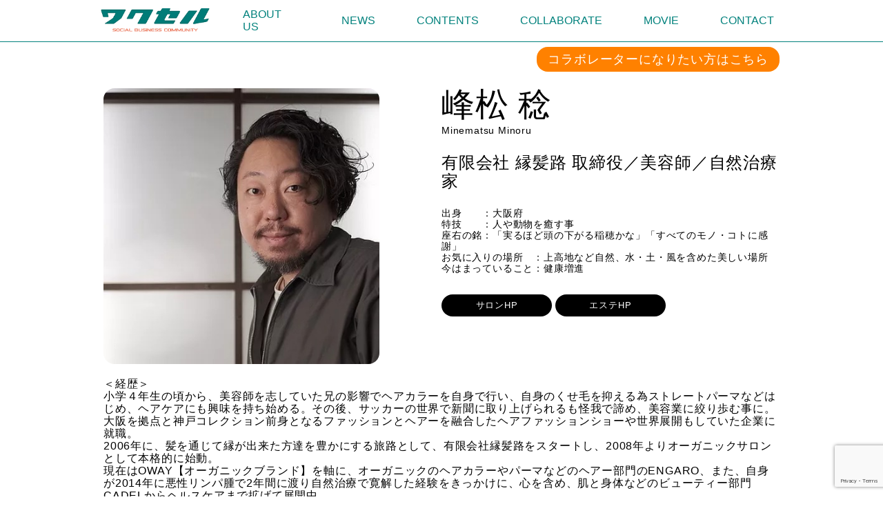

--- FILE ---
content_type: text/html; charset=UTF-8
request_url: https://waccel.com/collaborator/minematsuminoru/
body_size: 12057
content:
<!doctype html>
<html lang="ja">

<head>
	<meta charset="UTF-8">
	<meta name="viewport" content="width=device-width, initial-scale=1">
	<link rel="profile" href="https://gmpg.org/xfn/11">
	<link rel="icon" type="images" href="https://waccel.com/wp-content/themes/waccel_theme/img/favicon.png">
	<!-- font-family -->
	<link rel="preconnect" href="https://fonts.gstatic.com">
	<link href="https://fonts.googleapis.com/css2?family=Jockey+One&display=swap" rel="stylesheet">
	<link rel="preconnect" href="https://fonts.googleapis.com">
	<link rel="preconnect" href="https://fonts.gstatic.com" crossorigin>
	
   <!-- description -->
						<meta name="description" content="＜経歴＞小学４年生の頃から、美容師を志していた兄の影響でヘアカラーを自身で行い、自身のくせ毛を抑える為ストレートパーマなどはじめ、ヘアケアにも興味を持ち始める。その後、サッカーの世界で新聞に取り上げられるも怪我で諦め、美容業に絞り歩む事に…" />
				
	<!-- noindex -->
	
	<head prefix="og: https://ogp.me/ns#">
	<meta name="twitter:card" content="summary_large_image" />
	<meta name="twitter:site" content="@waccel_academy" />
	<meta property="og:url" content="https://waccel.com/collaborator/minematsuminoru/" />
	<meta property="og:type" content="article" />
	<meta property="og:title" content="峰松 稔  |  ワクセル Official Web Site" />
	<meta property="og:description" content="有限会社 縁髪路 取締役／美容師／自然治療家" />
	<meta property="og:image" content="https://waccel.com/wp-content/uploads/2021/03/minematsuminoru.jpg" />
	<meta property="fb:app_id" content="3648003978851743">
	
<!-- 	<script src="https://kit.fontawesome.com/e19ebf5b38.js" crossorigin="anonymous"></script> -->
	<script src="https://kit.fontawesome.com/219c332733.js" crossorigin="anonymous"></script>

	<title>峰松 稔  |  ワクセル Official Web Site</title>
	<title>峰松 稔 &#8211; ワクセル Official Web Site</title>
<meta name='robots' content='max-image-preview:large' />
<link rel='dns-prefetch' href='//www.googletagmanager.com' />
<link rel="alternate" type="application/rss+xml" title="ワクセル Official Web Site &raquo; フィード" href="https://waccel.com/feed/" />
<link rel="alternate" type="application/rss+xml" title="ワクセル Official Web Site &raquo; コメントフィード" href="https://waccel.com/comments/feed/" />
<link rel="alternate" title="oEmbed (JSON)" type="application/json+oembed" href="https://waccel.com/wp-json/oembed/1.0/embed?url=https%3A%2F%2Fwaccel.com%2Fcollaborator%2Fminematsuminoru%2F" />
<link rel="alternate" title="oEmbed (XML)" type="text/xml+oembed" href="https://waccel.com/wp-json/oembed/1.0/embed?url=https%3A%2F%2Fwaccel.com%2Fcollaborator%2Fminematsuminoru%2F&#038;format=xml" />
<style id='wp-img-auto-sizes-contain-inline-css'>
img:is([sizes=auto i],[sizes^="auto," i]){contain-intrinsic-size:3000px 1500px}
/*# sourceURL=wp-img-auto-sizes-contain-inline-css */
</style>
<style id='wp-emoji-styles-inline-css'>

	img.wp-smiley, img.emoji {
		display: inline !important;
		border: none !important;
		box-shadow: none !important;
		height: 1em !important;
		width: 1em !important;
		margin: 0 0.07em !important;
		vertical-align: -0.1em !important;
		background: none !important;
		padding: 0 !important;
	}
/*# sourceURL=wp-emoji-styles-inline-css */
</style>
<style id='wp-block-library-inline-css'>
:root{--wp-block-synced-color:#7a00df;--wp-block-synced-color--rgb:122,0,223;--wp-bound-block-color:var(--wp-block-synced-color);--wp-editor-canvas-background:#ddd;--wp-admin-theme-color:#007cba;--wp-admin-theme-color--rgb:0,124,186;--wp-admin-theme-color-darker-10:#006ba1;--wp-admin-theme-color-darker-10--rgb:0,107,160.5;--wp-admin-theme-color-darker-20:#005a87;--wp-admin-theme-color-darker-20--rgb:0,90,135;--wp-admin-border-width-focus:2px}@media (min-resolution:192dpi){:root{--wp-admin-border-width-focus:1.5px}}.wp-element-button{cursor:pointer}:root .has-very-light-gray-background-color{background-color:#eee}:root .has-very-dark-gray-background-color{background-color:#313131}:root .has-very-light-gray-color{color:#eee}:root .has-very-dark-gray-color{color:#313131}:root .has-vivid-green-cyan-to-vivid-cyan-blue-gradient-background{background:linear-gradient(135deg,#00d084,#0693e3)}:root .has-purple-crush-gradient-background{background:linear-gradient(135deg,#34e2e4,#4721fb 50%,#ab1dfe)}:root .has-hazy-dawn-gradient-background{background:linear-gradient(135deg,#faaca8,#dad0ec)}:root .has-subdued-olive-gradient-background{background:linear-gradient(135deg,#fafae1,#67a671)}:root .has-atomic-cream-gradient-background{background:linear-gradient(135deg,#fdd79a,#004a59)}:root .has-nightshade-gradient-background{background:linear-gradient(135deg,#330968,#31cdcf)}:root .has-midnight-gradient-background{background:linear-gradient(135deg,#020381,#2874fc)}:root{--wp--preset--font-size--normal:16px;--wp--preset--font-size--huge:42px}.has-regular-font-size{font-size:1em}.has-larger-font-size{font-size:2.625em}.has-normal-font-size{font-size:var(--wp--preset--font-size--normal)}.has-huge-font-size{font-size:var(--wp--preset--font-size--huge)}.has-text-align-center{text-align:center}.has-text-align-left{text-align:left}.has-text-align-right{text-align:right}.has-fit-text{white-space:nowrap!important}#end-resizable-editor-section{display:none}.aligncenter{clear:both}.items-justified-left{justify-content:flex-start}.items-justified-center{justify-content:center}.items-justified-right{justify-content:flex-end}.items-justified-space-between{justify-content:space-between}.screen-reader-text{border:0;clip-path:inset(50%);height:1px;margin:-1px;overflow:hidden;padding:0;position:absolute;width:1px;word-wrap:normal!important}.screen-reader-text:focus{background-color:#ddd;clip-path:none;color:#444;display:block;font-size:1em;height:auto;left:5px;line-height:normal;padding:15px 23px 14px;text-decoration:none;top:5px;width:auto;z-index:100000}html :where(.has-border-color){border-style:solid}html :where([style*=border-top-color]){border-top-style:solid}html :where([style*=border-right-color]){border-right-style:solid}html :where([style*=border-bottom-color]){border-bottom-style:solid}html :where([style*=border-left-color]){border-left-style:solid}html :where([style*=border-width]){border-style:solid}html :where([style*=border-top-width]){border-top-style:solid}html :where([style*=border-right-width]){border-right-style:solid}html :where([style*=border-bottom-width]){border-bottom-style:solid}html :where([style*=border-left-width]){border-left-style:solid}html :where(img[class*=wp-image-]){height:auto;max-width:100%}:where(figure){margin:0 0 1em}html :where(.is-position-sticky){--wp-admin--admin-bar--position-offset:var(--wp-admin--admin-bar--height,0px)}@media screen and (max-width:600px){html :where(.is-position-sticky){--wp-admin--admin-bar--position-offset:0px}}

/*# sourceURL=wp-block-library-inline-css */
</style><style id='global-styles-inline-css'>
:root{--wp--preset--aspect-ratio--square: 1;--wp--preset--aspect-ratio--4-3: 4/3;--wp--preset--aspect-ratio--3-4: 3/4;--wp--preset--aspect-ratio--3-2: 3/2;--wp--preset--aspect-ratio--2-3: 2/3;--wp--preset--aspect-ratio--16-9: 16/9;--wp--preset--aspect-ratio--9-16: 9/16;--wp--preset--color--black: #000000;--wp--preset--color--cyan-bluish-gray: #abb8c3;--wp--preset--color--white: #ffffff;--wp--preset--color--pale-pink: #f78da7;--wp--preset--color--vivid-red: #cf2e2e;--wp--preset--color--luminous-vivid-orange: #ff6900;--wp--preset--color--luminous-vivid-amber: #fcb900;--wp--preset--color--light-green-cyan: #7bdcb5;--wp--preset--color--vivid-green-cyan: #00d084;--wp--preset--color--pale-cyan-blue: #8ed1fc;--wp--preset--color--vivid-cyan-blue: #0693e3;--wp--preset--color--vivid-purple: #9b51e0;--wp--preset--gradient--vivid-cyan-blue-to-vivid-purple: linear-gradient(135deg,rgb(6,147,227) 0%,rgb(155,81,224) 100%);--wp--preset--gradient--light-green-cyan-to-vivid-green-cyan: linear-gradient(135deg,rgb(122,220,180) 0%,rgb(0,208,130) 100%);--wp--preset--gradient--luminous-vivid-amber-to-luminous-vivid-orange: linear-gradient(135deg,rgb(252,185,0) 0%,rgb(255,105,0) 100%);--wp--preset--gradient--luminous-vivid-orange-to-vivid-red: linear-gradient(135deg,rgb(255,105,0) 0%,rgb(207,46,46) 100%);--wp--preset--gradient--very-light-gray-to-cyan-bluish-gray: linear-gradient(135deg,rgb(238,238,238) 0%,rgb(169,184,195) 100%);--wp--preset--gradient--cool-to-warm-spectrum: linear-gradient(135deg,rgb(74,234,220) 0%,rgb(151,120,209) 20%,rgb(207,42,186) 40%,rgb(238,44,130) 60%,rgb(251,105,98) 80%,rgb(254,248,76) 100%);--wp--preset--gradient--blush-light-purple: linear-gradient(135deg,rgb(255,206,236) 0%,rgb(152,150,240) 100%);--wp--preset--gradient--blush-bordeaux: linear-gradient(135deg,rgb(254,205,165) 0%,rgb(254,45,45) 50%,rgb(107,0,62) 100%);--wp--preset--gradient--luminous-dusk: linear-gradient(135deg,rgb(255,203,112) 0%,rgb(199,81,192) 50%,rgb(65,88,208) 100%);--wp--preset--gradient--pale-ocean: linear-gradient(135deg,rgb(255,245,203) 0%,rgb(182,227,212) 50%,rgb(51,167,181) 100%);--wp--preset--gradient--electric-grass: linear-gradient(135deg,rgb(202,248,128) 0%,rgb(113,206,126) 100%);--wp--preset--gradient--midnight: linear-gradient(135deg,rgb(2,3,129) 0%,rgb(40,116,252) 100%);--wp--preset--font-size--small: 13px;--wp--preset--font-size--medium: 20px;--wp--preset--font-size--large: 36px;--wp--preset--font-size--x-large: 42px;--wp--preset--spacing--20: 0.44rem;--wp--preset--spacing--30: 0.67rem;--wp--preset--spacing--40: 1rem;--wp--preset--spacing--50: 1.5rem;--wp--preset--spacing--60: 2.25rem;--wp--preset--spacing--70: 3.38rem;--wp--preset--spacing--80: 5.06rem;--wp--preset--shadow--natural: 6px 6px 9px rgba(0, 0, 0, 0.2);--wp--preset--shadow--deep: 12px 12px 50px rgba(0, 0, 0, 0.4);--wp--preset--shadow--sharp: 6px 6px 0px rgba(0, 0, 0, 0.2);--wp--preset--shadow--outlined: 6px 6px 0px -3px rgb(255, 255, 255), 6px 6px rgb(0, 0, 0);--wp--preset--shadow--crisp: 6px 6px 0px rgb(0, 0, 0);}:where(.is-layout-flex){gap: 0.5em;}:where(.is-layout-grid){gap: 0.5em;}body .is-layout-flex{display: flex;}.is-layout-flex{flex-wrap: wrap;align-items: center;}.is-layout-flex > :is(*, div){margin: 0;}body .is-layout-grid{display: grid;}.is-layout-grid > :is(*, div){margin: 0;}:where(.wp-block-columns.is-layout-flex){gap: 2em;}:where(.wp-block-columns.is-layout-grid){gap: 2em;}:where(.wp-block-post-template.is-layout-flex){gap: 1.25em;}:where(.wp-block-post-template.is-layout-grid){gap: 1.25em;}.has-black-color{color: var(--wp--preset--color--black) !important;}.has-cyan-bluish-gray-color{color: var(--wp--preset--color--cyan-bluish-gray) !important;}.has-white-color{color: var(--wp--preset--color--white) !important;}.has-pale-pink-color{color: var(--wp--preset--color--pale-pink) !important;}.has-vivid-red-color{color: var(--wp--preset--color--vivid-red) !important;}.has-luminous-vivid-orange-color{color: var(--wp--preset--color--luminous-vivid-orange) !important;}.has-luminous-vivid-amber-color{color: var(--wp--preset--color--luminous-vivid-amber) !important;}.has-light-green-cyan-color{color: var(--wp--preset--color--light-green-cyan) !important;}.has-vivid-green-cyan-color{color: var(--wp--preset--color--vivid-green-cyan) !important;}.has-pale-cyan-blue-color{color: var(--wp--preset--color--pale-cyan-blue) !important;}.has-vivid-cyan-blue-color{color: var(--wp--preset--color--vivid-cyan-blue) !important;}.has-vivid-purple-color{color: var(--wp--preset--color--vivid-purple) !important;}.has-black-background-color{background-color: var(--wp--preset--color--black) !important;}.has-cyan-bluish-gray-background-color{background-color: var(--wp--preset--color--cyan-bluish-gray) !important;}.has-white-background-color{background-color: var(--wp--preset--color--white) !important;}.has-pale-pink-background-color{background-color: var(--wp--preset--color--pale-pink) !important;}.has-vivid-red-background-color{background-color: var(--wp--preset--color--vivid-red) !important;}.has-luminous-vivid-orange-background-color{background-color: var(--wp--preset--color--luminous-vivid-orange) !important;}.has-luminous-vivid-amber-background-color{background-color: var(--wp--preset--color--luminous-vivid-amber) !important;}.has-light-green-cyan-background-color{background-color: var(--wp--preset--color--light-green-cyan) !important;}.has-vivid-green-cyan-background-color{background-color: var(--wp--preset--color--vivid-green-cyan) !important;}.has-pale-cyan-blue-background-color{background-color: var(--wp--preset--color--pale-cyan-blue) !important;}.has-vivid-cyan-blue-background-color{background-color: var(--wp--preset--color--vivid-cyan-blue) !important;}.has-vivid-purple-background-color{background-color: var(--wp--preset--color--vivid-purple) !important;}.has-black-border-color{border-color: var(--wp--preset--color--black) !important;}.has-cyan-bluish-gray-border-color{border-color: var(--wp--preset--color--cyan-bluish-gray) !important;}.has-white-border-color{border-color: var(--wp--preset--color--white) !important;}.has-pale-pink-border-color{border-color: var(--wp--preset--color--pale-pink) !important;}.has-vivid-red-border-color{border-color: var(--wp--preset--color--vivid-red) !important;}.has-luminous-vivid-orange-border-color{border-color: var(--wp--preset--color--luminous-vivid-orange) !important;}.has-luminous-vivid-amber-border-color{border-color: var(--wp--preset--color--luminous-vivid-amber) !important;}.has-light-green-cyan-border-color{border-color: var(--wp--preset--color--light-green-cyan) !important;}.has-vivid-green-cyan-border-color{border-color: var(--wp--preset--color--vivid-green-cyan) !important;}.has-pale-cyan-blue-border-color{border-color: var(--wp--preset--color--pale-cyan-blue) !important;}.has-vivid-cyan-blue-border-color{border-color: var(--wp--preset--color--vivid-cyan-blue) !important;}.has-vivid-purple-border-color{border-color: var(--wp--preset--color--vivid-purple) !important;}.has-vivid-cyan-blue-to-vivid-purple-gradient-background{background: var(--wp--preset--gradient--vivid-cyan-blue-to-vivid-purple) !important;}.has-light-green-cyan-to-vivid-green-cyan-gradient-background{background: var(--wp--preset--gradient--light-green-cyan-to-vivid-green-cyan) !important;}.has-luminous-vivid-amber-to-luminous-vivid-orange-gradient-background{background: var(--wp--preset--gradient--luminous-vivid-amber-to-luminous-vivid-orange) !important;}.has-luminous-vivid-orange-to-vivid-red-gradient-background{background: var(--wp--preset--gradient--luminous-vivid-orange-to-vivid-red) !important;}.has-very-light-gray-to-cyan-bluish-gray-gradient-background{background: var(--wp--preset--gradient--very-light-gray-to-cyan-bluish-gray) !important;}.has-cool-to-warm-spectrum-gradient-background{background: var(--wp--preset--gradient--cool-to-warm-spectrum) !important;}.has-blush-light-purple-gradient-background{background: var(--wp--preset--gradient--blush-light-purple) !important;}.has-blush-bordeaux-gradient-background{background: var(--wp--preset--gradient--blush-bordeaux) !important;}.has-luminous-dusk-gradient-background{background: var(--wp--preset--gradient--luminous-dusk) !important;}.has-pale-ocean-gradient-background{background: var(--wp--preset--gradient--pale-ocean) !important;}.has-electric-grass-gradient-background{background: var(--wp--preset--gradient--electric-grass) !important;}.has-midnight-gradient-background{background: var(--wp--preset--gradient--midnight) !important;}.has-small-font-size{font-size: var(--wp--preset--font-size--small) !important;}.has-medium-font-size{font-size: var(--wp--preset--font-size--medium) !important;}.has-large-font-size{font-size: var(--wp--preset--font-size--large) !important;}.has-x-large-font-size{font-size: var(--wp--preset--font-size--x-large) !important;}
/*# sourceURL=global-styles-inline-css */
</style>

<style id='classic-theme-styles-inline-css'>
/*! This file is auto-generated */
.wp-block-button__link{color:#fff;background-color:#32373c;border-radius:9999px;box-shadow:none;text-decoration:none;padding:calc(.667em + 2px) calc(1.333em + 2px);font-size:1.125em}.wp-block-file__button{background:#32373c;color:#fff;text-decoration:none}
/*# sourceURL=/wp-includes/css/classic-themes.min.css */
</style>
<link rel='stylesheet' id='contact-form-7-css' href='https://waccel.com/wp-content/plugins/contact-form-7/includes/css/styles.css?ver=6.1.4' media='all' />
<link rel='stylesheet' id='waccel_theme-style-css' href='https://waccel.com/wp-content/themes/waccel_theme/style.css?ver=20250817' media='all' />
<link rel='stylesheet' id='style-collaborator-css' href='https://waccel.com/wp-content/themes/waccel_theme/css/style-collaborator.css?ver=20250817' media='all' />
<link rel='stylesheet' id='style-archive-css' href='https://waccel.com/wp-content/themes/waccel_theme/css/style-archive.css?ver=20250817' media='all' />
<link rel='stylesheet' id='style-book-css' href='https://waccel.com/wp-content/themes/waccel_theme/css/style-sin_book.css?ver=20250817' media='all' />
<link rel='stylesheet' id='style-column-css' href='https://waccel.com/wp-content/themes/waccel_theme/css/style-sin_column.css?ver=20250817' media='all' />
<link rel='stylesheet' id='style-headerandfooter-css' href='https://waccel.com/wp-content/themes/waccel_theme/css/style-headerandfooter.css?ver=20250817' media='all' />
<link rel="https://api.w.org/" href="https://waccel.com/wp-json/" /><link rel="alternate" title="JSON" type="application/json" href="https://waccel.com/wp-json/wp/v2/collaborator/477" /><link rel="EditURI" type="application/rsd+xml" title="RSD" href="https://waccel.com/xmlrpc.php?rsd" />
<meta name="generator" content="WordPress 6.9" />
<link rel="canonical" href="https://waccel.com/collaborator/minematsuminoru/" />
<link rel='shortlink' href='https://waccel.com/?p=477' />
<meta name="generator" content="Site Kit by Google 1.170.0" /><style>.recentcomments a{display:inline !important;padding:0 !important;margin:0 !important;}</style>
<!-- Google タグ マネージャー スニペット (Site Kit が追加) -->
<script>
			( function( w, d, s, l, i ) {
				w[l] = w[l] || [];
				w[l].push( {'gtm.start': new Date().getTime(), event: 'gtm.js'} );
				var f = d.getElementsByTagName( s )[0],
					j = d.createElement( s ), dl = l != 'dataLayer' ? '&l=' + l : '';
				j.async = true;
				j.src = 'https://www.googletagmanager.com/gtm.js?id=' + i + dl;
				f.parentNode.insertBefore( j, f );
			} )( window, document, 'script', 'dataLayer', 'GTM-TQ36B6H' );
			
</script>

<!-- (ここまで) Google タグ マネージャー スニペット (Site Kit が追加) -->
<link rel="icon" href="https://waccel.com/wp-content/uploads/2021/04/cropped-waccel-32x32.png" sizes="32x32" />
<link rel="icon" href="https://waccel.com/wp-content/uploads/2021/04/cropped-waccel-192x192.png" sizes="192x192" />
<link rel="apple-touch-icon" href="https://waccel.com/wp-content/uploads/2021/04/cropped-waccel-180x180.png" />
<meta name="msapplication-TileImage" content="https://waccel.com/wp-content/uploads/2021/04/cropped-waccel-270x270.png" />
		<style id="wp-custom-css">
			.header_logo img {
	margin: 0;
}		</style>
		</head>

<body class="wp-singular collaborator-template-default single single-collaborator postid-477 wp-theme-waccel_theme">
			<!-- Google タグ マネージャー (noscript) スニペット (Site Kit が追加) -->
		<noscript>
			<iframe src="https://www.googletagmanager.com/ns.html?id=GTM-TQ36B6H" height="0" width="0" style="display:none;visibility:hidden"></iframe>
		</noscript>
		<!-- (ここまで) Google タグ マネージャー (noscript) スニペット (Site Kit が追加) -->
		
	<!-- ここにheader記述 -->

	<header class="header">
		<div class="content">
			<div class="header_body">
				<div class="header_logo">
					<a href="https://waccel.com">
						<img src="https://waccel.com/wp-content/themes/waccel_theme/img/header_banner.png" alt="ワクセル">
					</a>
				</div>

				<nav class="nav_pc">
					<ul class="nav_pc-items">
						<li class="nav_pc-item">
							<a href="https://waccel.com/aboutus">ABOUT US</a>
						</li>
						
						<li class="nav_pc-item">
							<a href="https://waccel.com/news">NEWS</a>
						</li>

						<li class="nav_pc-item">
							<a href="#">CONTENTS</a>
							<ul class="nav_pc-child">
								<li class="nav_pc-child-item"><a href="https://waccel.com/column">コラム</a></li>
								<li class="nav_pc-child-item"><a href="https://waccel.com/column/?taxonomy=interview">インタビュー</a></li>
								<li class="nav_pc-child-item"><a href="https://waccel.com/talksession">トークセッション</a></li>
							</ul>
						</li>
						
						<li class="nav_pc-item">
							<a href="#">COLLABORATE</a>
							<ul class="nav_pc-child">
								<li class="nav_pc-child-item"><a href="https://waccel.com/collaborator">コラボレーター</a></li>
								<li class="nav_pc-child-item"><a href="https://waccel.com/project">プロジェクト</a></li>
								<li class="nav_pc-child-item"><a href="https://waccel.com/book">書籍</a></li>
							</ul>
						</li>

						<li class="nav_pc-item">
							<a href="https://waccel.com/movie">MOVIE</a>
							<ul class="nav_pc-child">
								<li class="nav_pc-child-item"><a href="https://waccel.com/movie">映画TOP</a></li>
								<li class="nav_pc-child-item"><a href="https://waccel.com/filmfestival">映画祭典</a></li>
								<li class="nav_pc-child-item"><a href="https://waccel.com/filmwork">映画作品</a></li>
							</ul>
						</li>

						<li class="nav_pc-item">
							<a href="https://waccel.com/contact">CONTACT</a>
						</li>
					</ul>
				</nav><!-- header_pc_nav -->

				<nav class="header_sp_nav">
					<ul>
						<li class="header_sp_nav-item"><a href="https://waccel.com/aboutus">ABOUT US</a></li>
						<li class="header_sp_nav-item"><a href="https://waccel.com/news">NEWS</a></li>
						<li class="header_sp_nav-item"><a href="https://waccel.com/column">コラム</a></li>
						<li class="header_sp_nav-item"><a href="https://waccel.com/column/?taxonomy=interview">インタビュー</a></li>
						<li class="header_sp_nav-item"><a href="https://waccel.com/talksession">トークセッション</a></li>
						<li class="header_sp_nav-item"><a href="https://waccel.com/collaborator">コラボレーター</a></li>
						<li class="header_sp_nav-item"><a href="https://waccel.com/project">プロジェクト</a></li>
						<li class="header_sp_nav-item"><a href="https://waccel.com/book">書籍</a></li>
						<li class="header_sp_nav-item"><a href="https://waccel.com/movie">映画TOP</a></li>
						<li class="header_sp_nav-item"><a href="https://waccel.com/filmfestival">映画祭典</a></li>
						<li class="header_sp_nav-item"><a href="https://waccel.com/filmwork">映画作品</a></li>
						<li class="header_sp_nav-item"><a href="https://waccel.com/contact">CONTACT</a></li>
						<li class="close"><span>閉じる</span></li>
					</ul>
				</nav><!-- header_sp_nav -->
				<div id="hamburger">
					<span></span>
				</div>
			</div><!-- header_body -->
		</div><!-- content -->
	</header><main>
   <!-- タブなし -->
      <div class="collaborator">
        <div class="collaborator_detail">
          <div class="contact_link-top">
            <a class="contact_link-btn" href="https://waccel.com/collaboratormerit?referertitle=峰松 稔&refererurl=https://waccel.com/collaborator/minematsuminoru/&utm_medium=collaborator">コラボレーターになりたい方はこちら</a>
          </div>
          <img width="440" height="440" src="https://waccel.com/wp-content/uploads/2021/03/minematsuminoru.jpg" class="collaborator_image wp-post-image" alt="" decoding="async" fetchpriority="high" srcset="https://waccel.com/wp-content/uploads/2021/03/minematsuminoru.jpg 440w, https://waccel.com/wp-content/uploads/2021/03/minematsuminoru-300x300.jpg 300w, https://waccel.com/wp-content/uploads/2021/03/minematsuminoru-150x150.jpg 150w" sizes="(max-width: 440px) 100vw, 440px" />          <div class="collaborator_profile">
            <div class="collaborator_name">
              峰松 稔            </div>
            <div class="collaborator_name_en">
              Minematsu Minoru            </div>
            <div class="collaborator_job">
              有限会社 縁髪路 取締役／美容師／自然治療家            </div>
            <div class="collaborator_other">
              <p>出身　　：大阪府<br />
特技　　：人や動物を癒す事<br />
座右の銘：「実るほど頭の下がる稲穂かな」「すべてのモノ・コトに感謝」<br />
​お気に入りの場所　：上高地など自然、水・土・風を含めた美しい場所<br />
今はまっていること：健康増進</p>
            </div>

                          <div class="collaborator_link">
                <a href="https://www.engaro.co.jp/" class="collaborator_btn" target="_blank" rel="noopener">
                  <span class="collaborator_btn_text">
                    サロンHP                  </span>
                </a>

                                  <a href="https://www.cadel-organico.jp/" class="collaborator_btn" target="_blank" rel="noopener">
                    <span class="collaborator_btn_text">
                      エステHP                    </span>
                  </a>
                
              </div>
            
          </div>
        </div>
        <div class="collaborator_comment">
          <p>＜経歴＞<br />
小学４年生の頃から、美容師を志していた兄の影響でヘアカラーを自身で行い、自身のくせ毛を抑える為ストレートパーマなどはじめ、ヘアケアにも興味を持ち始める。その後、サッカーの世界で新聞に取り上げられるも怪我で諦め、美容業に絞り歩む事に。 大阪を拠点と神戸コレクション前身となるファッションとヘアーを融合したヘアファッションショーや世界展開もしていた企業に就職。<br />
2006年に、髪を通じて縁が出来た方達を豊かにする旅路として、有限会社縁髪路をスタートし、2008年よりオーガニックサロンとして本格的に始動。<br />
現在はOWAY【オーガニックブランド】を軸に、オーガニックのヘアカラーやパーマなどのヘアー部門のENGARO、また、自身が2014年に悪性リンパ腫で2年間に渡り自然治療で寛解した経験をきっかけに、心を含め、肌と身体などのビューティー部門CADELからヘルスケアまで拡げて展開中。</p>
<p>&nbsp;</p>
<p>■代表作・主な実績<br />
世界75ヵ国のオーガニックヘアスタイルコンテストで日本作品ノミネート、テレビや雑誌は数回程度</p>
<p>&nbsp;</p>
<p>─ 取り組んでいることを教えてください。</p>
<p>ORGANIC SALON ENGARO ヘアサロン事業<br />
CADEL ORGANICO エステ事業<br />
オーガニックヘアケア・オーガニックコスメのEC事業 オーガニックライフ提案 オーガニックヘアケア・オーガニックコスメの普及 人体と空間の電磁波対策・波動ケア</p>
<p>&nbsp;</p>
<p>─ ワクセルの面白いところを教えてください。</p>
<p>エネルギーに満ち溢れた方々がいるところ</p>
<p>​<br />
─ こだわりの仕事アイテムを教えてください。</p>
<p>リラクゼーション効果を高める為にイヤシロチ化したサロンにする為のフリーエレクトロン サファイアを埋め込み、ダイアモンドコーティングしたシザース【鋏】</p>
<p>&nbsp;</p>
<p>─ これだけは譲れないものは？</p>
<p>１番を知る事</p>
<p>&nbsp;</p>
<p>─ これから目指したいことを教えてください。</p>
<p>オーガニック事業により世界に貢献できる日本の企業になる</p>
        </div>
      </div>

      <div class="contact_link-bottom">
        <a class="contact_link-btn" href="https://waccel.com/collaboratormerit?referertitle=峰松 稔&refererurl=https://waccel.com/collaborator/minematsuminoru/&utm_medium=collaborator">コラボレーターになりたい方はこちら</a>
      </div>

      <!-- コラボレーターのyoutubeを展開 -->
      
      <!-- コラボレーターのコラムを取得 -->
      
      <!-- コラボレーターのインタビューを取得 -->
      
      <!-- コラボレーターのトークセッションを取得 -->
      

      <!-- コラボレーターの書籍を取得 -->
      
  
  <div class="collaborator_back">
    <a href="https://waccel.com/collaborator" class="collaborator_btn">
      <span class="collaborator_btn_text">一覧へ戻る</span></a>
  </div>

</main><!-- #main -->
<p id="pageTop"><a href="#"><i class="fa fa-chevron-up"></i></a></p>

<!-- ここにFooter記述 -->
<footer class="footer">
	<div class="content">
		<div class="footer_sns">
			<div class="footer_sns_msg">
				＼公式SNSはこちら／
			</div>
			<ul class="footer_sns_link">
				<li class="footer_sns_link-item"><a href="https://twitter.com/waccel_academy/" target="_blank" rel="nofollow noopener"><img src="https://waccel.com/wp-content/themes/waccel_theme/img/X_logo.svg" alt="note"></a></li>
				<li class="footer_sns_link-item"><a href="https://www.facebook.com/waccel/" target="_blank" rel="nofollow noopener"><img src="https://waccel.com/wp-content/themes/waccel_theme/img/facebook_logo.svg" alt="note"></a></li>
				<li class="footer_sns_link-item"><a href="https://www.youtube.com/c/%E3%83%AF%E3%82%AF%E3%82%BB%E3%83%AB%E5%85%AC%E5%BC%8F%E3%83%81%E3%83%A3%E3%83%B3%E3%83%8D%E3%83%AB" target="_blank" rel="nofollow noopener"><img src="https://waccel.com/wp-content/themes/waccel_theme/img/youtube_logo.svg" alt="note"></a></li>
				<li class="footer_sns_link-item"><a href="https://www.instagram.com/waccel_staff/" target="_blank" rel="nofollow noopener"><img src="https://waccel.com/wp-content/themes/waccel_theme/img/Instagram_logo.svg" alt="note"></a></li>
				<li class="footer_sns_link-item"><a href="https://note.com/waccel" target="_blank" rel="nofollow noopener"><img src="https://waccel.com/wp-content/themes/waccel_theme/img/note_symbol_black.svg" alt="note"></a></li>
			</ul>
		</div>
		<ul class="footer_pc_nav">
			<li  class="footer_pc_nav-item"><a href="https://waccel.com">HOME</a></li>
			<li class="footer_pc_nav-item"><a href="https://waccel.com/privacypolicy">プライバシーポリシー</a></li>
			<li class="footer_pc_nav-item"><a href="https://waccel.com/privacy-1">個人情報及び特定個人情報保護方針</a></li>
			<li class="footer_pc_nav-item"><a href="https://waccel.com/privacy-2">個人情報及び特定個人情報の取扱について</a></li>
			<!-- 		  <li  class="footer_pc_nav-item"><a href="https://waccel.com/aboutus">団体概要</a></li> -->
		</ul>
	</div>
	<div class="footer_copyright">
		Copyright 2021 &copy; ワクセル All Rights Reserved.
	</div>
</footer>

<script src="https://code.jquery.com/jquery-3.6.0.min.js" integrity="sha256-/xUj+3OJU5yExlq6GSYGSHk7tPXikynS7ogEvDej/m4=" crossorigin="anonymous">
	</script>
<script src="https://cdn.jsdelivr.net/clipboard.js/1.5.13/clipboard.min.js"></script>
<script src="https://cdnjs.cloudflare.com/ajax/libs/protonet-jquery.inview/1.1.2/jquery.inview.min.js"></script>

<script type="speculationrules">
{"prefetch":[{"source":"document","where":{"and":[{"href_matches":"/*"},{"not":{"href_matches":["/wp-*.php","/wp-admin/*","/wp-content/uploads/*","/wp-content/*","/wp-content/plugins/*","/wp-content/themes/waccel_theme/*","/*\\?(.+)"]}},{"not":{"selector_matches":"a[rel~=\"nofollow\"]"}},{"not":{"selector_matches":".no-prefetch, .no-prefetch a"}}]},"eagerness":"conservative"}]}
</script>
<script src="https://waccel.com/wp-includes/js/dist/hooks.min.js?ver=dd5603f07f9220ed27f1" id="wp-hooks-js"></script>
<script src="https://waccel.com/wp-includes/js/dist/i18n.min.js?ver=c26c3dc7bed366793375" id="wp-i18n-js"></script>
<script id="wp-i18n-js-after">
wp.i18n.setLocaleData( { 'text direction\u0004ltr': [ 'ltr' ] } );
//# sourceURL=wp-i18n-js-after
</script>
<script src="https://waccel.com/wp-content/plugins/contact-form-7/includes/swv/js/index.js?ver=6.1.4" id="swv-js"></script>
<script id="contact-form-7-js-translations">
( function( domain, translations ) {
	var localeData = translations.locale_data[ domain ] || translations.locale_data.messages;
	localeData[""].domain = domain;
	wp.i18n.setLocaleData( localeData, domain );
} )( "contact-form-7", {"translation-revision-date":"2025-11-30 08:12:23+0000","generator":"GlotPress\/4.0.3","domain":"messages","locale_data":{"messages":{"":{"domain":"messages","plural-forms":"nplurals=1; plural=0;","lang":"ja_JP"},"This contact form is placed in the wrong place.":["\u3053\u306e\u30b3\u30f3\u30bf\u30af\u30c8\u30d5\u30a9\u30fc\u30e0\u306f\u9593\u9055\u3063\u305f\u4f4d\u7f6e\u306b\u7f6e\u304b\u308c\u3066\u3044\u307e\u3059\u3002"],"Error:":["\u30a8\u30e9\u30fc:"]}},"comment":{"reference":"includes\/js\/index.js"}} );
//# sourceURL=contact-form-7-js-translations
</script>
<script id="contact-form-7-js-before">
var wpcf7 = {
    "api": {
        "root": "https:\/\/waccel.com\/wp-json\/",
        "namespace": "contact-form-7\/v1"
    }
};
//# sourceURL=contact-form-7-js-before
</script>
<script src="https://waccel.com/wp-content/plugins/contact-form-7/includes/js/index.js?ver=6.1.4" id="contact-form-7-js"></script>
<script src="https://waccel.com/wp-content/themes/waccel_theme/js/navigation.js?ver=20250817" id="waccel_theme-navigation-js"></script>
<script src="https://www.google.com/recaptcha/api.js?render=6LdHZkMdAAAAAK9zjj383ylRcdF0wfps5RvfCGx9&amp;ver=3.0" id="google-recaptcha-js"></script>
<script src="https://waccel.com/wp-includes/js/dist/vendor/wp-polyfill.min.js?ver=3.15.0" id="wp-polyfill-js"></script>
<script id="wpcf7-recaptcha-js-before">
var wpcf7_recaptcha = {
    "sitekey": "6LdHZkMdAAAAAK9zjj383ylRcdF0wfps5RvfCGx9",
    "actions": {
        "homepage": "homepage",
        "contactform": "contactform"
    }
};
//# sourceURL=wpcf7-recaptcha-js-before
</script>
<script src="https://waccel.com/wp-content/plugins/contact-form-7/modules/recaptcha/index.js?ver=6.1.4" id="wpcf7-recaptcha-js"></script>
<script id="wp-emoji-settings" type="application/json">
{"baseUrl":"https://s.w.org/images/core/emoji/17.0.2/72x72/","ext":".png","svgUrl":"https://s.w.org/images/core/emoji/17.0.2/svg/","svgExt":".svg","source":{"concatemoji":"https://waccel.com/wp-includes/js/wp-emoji-release.min.js?ver=6.9"}}
</script>
<script type="module">
/*! This file is auto-generated */
const a=JSON.parse(document.getElementById("wp-emoji-settings").textContent),o=(window._wpemojiSettings=a,"wpEmojiSettingsSupports"),s=["flag","emoji"];function i(e){try{var t={supportTests:e,timestamp:(new Date).valueOf()};sessionStorage.setItem(o,JSON.stringify(t))}catch(e){}}function c(e,t,n){e.clearRect(0,0,e.canvas.width,e.canvas.height),e.fillText(t,0,0);t=new Uint32Array(e.getImageData(0,0,e.canvas.width,e.canvas.height).data);e.clearRect(0,0,e.canvas.width,e.canvas.height),e.fillText(n,0,0);const a=new Uint32Array(e.getImageData(0,0,e.canvas.width,e.canvas.height).data);return t.every((e,t)=>e===a[t])}function p(e,t){e.clearRect(0,0,e.canvas.width,e.canvas.height),e.fillText(t,0,0);var n=e.getImageData(16,16,1,1);for(let e=0;e<n.data.length;e++)if(0!==n.data[e])return!1;return!0}function u(e,t,n,a){switch(t){case"flag":return n(e,"\ud83c\udff3\ufe0f\u200d\u26a7\ufe0f","\ud83c\udff3\ufe0f\u200b\u26a7\ufe0f")?!1:!n(e,"\ud83c\udde8\ud83c\uddf6","\ud83c\udde8\u200b\ud83c\uddf6")&&!n(e,"\ud83c\udff4\udb40\udc67\udb40\udc62\udb40\udc65\udb40\udc6e\udb40\udc67\udb40\udc7f","\ud83c\udff4\u200b\udb40\udc67\u200b\udb40\udc62\u200b\udb40\udc65\u200b\udb40\udc6e\u200b\udb40\udc67\u200b\udb40\udc7f");case"emoji":return!a(e,"\ud83e\u1fac8")}return!1}function f(e,t,n,a){let r;const o=(r="undefined"!=typeof WorkerGlobalScope&&self instanceof WorkerGlobalScope?new OffscreenCanvas(300,150):document.createElement("canvas")).getContext("2d",{willReadFrequently:!0}),s=(o.textBaseline="top",o.font="600 32px Arial",{});return e.forEach(e=>{s[e]=t(o,e,n,a)}),s}function r(e){var t=document.createElement("script");t.src=e,t.defer=!0,document.head.appendChild(t)}a.supports={everything:!0,everythingExceptFlag:!0},new Promise(t=>{let n=function(){try{var e=JSON.parse(sessionStorage.getItem(o));if("object"==typeof e&&"number"==typeof e.timestamp&&(new Date).valueOf()<e.timestamp+604800&&"object"==typeof e.supportTests)return e.supportTests}catch(e){}return null}();if(!n){if("undefined"!=typeof Worker&&"undefined"!=typeof OffscreenCanvas&&"undefined"!=typeof URL&&URL.createObjectURL&&"undefined"!=typeof Blob)try{var e="postMessage("+f.toString()+"("+[JSON.stringify(s),u.toString(),c.toString(),p.toString()].join(",")+"));",a=new Blob([e],{type:"text/javascript"});const r=new Worker(URL.createObjectURL(a),{name:"wpTestEmojiSupports"});return void(r.onmessage=e=>{i(n=e.data),r.terminate(),t(n)})}catch(e){}i(n=f(s,u,c,p))}t(n)}).then(e=>{for(const n in e)a.supports[n]=e[n],a.supports.everything=a.supports.everything&&a.supports[n],"flag"!==n&&(a.supports.everythingExceptFlag=a.supports.everythingExceptFlag&&a.supports[n]);var t;a.supports.everythingExceptFlag=a.supports.everythingExceptFlag&&!a.supports.flag,a.supports.everything||((t=a.source||{}).concatemoji?r(t.concatemoji):t.wpemoji&&t.twemoji&&(r(t.twemoji),r(t.wpemoji)))});
//# sourceURL=https://waccel.com/wp-includes/js/wp-emoji-loader.min.js
</script>

<script>
	$(function() {
		const hum = $('#hamburger, .close')
		const nav = $('.header_sp_nav')
		hum.on('click', function() {
			nav.toggleClass('toggle');
		});
	});

	var clipboard = new Clipboard('.copy_btn'); //clipboard.min.jsが動作する要素をクラス名で指定
	//クリックしたときの挙動
	$(function() {
		$('.copy_btn').click(function() {
			alert('URLをコピーしました'); //テキストの書き換え
		});
	});

	//■page topボタン
	$(function() {
		var topBtn = $('#pageTop');
		topBtn.hide();

		//◇ボタンの表示設定
		$(window).scroll(function() {
			if ($(this).scrollTop() > 80) {

				//---- 画面を80pxスクロールしたら、ボタンを表示する
				topBtn.fadeIn();
			} else {
				//---- 画面が80pxより上なら、ボタンを表示しない
				topBtn.fadeOut();
			}
		});

		// ◇ボタンをクリックしたら、スクロールして上に戻る
		topBtn.click(function() {
			$('body,html').animate({
				scrollTop: 0
			}, 500);
			return false;
		});
	});
</script>

</body>

</html>

--- FILE ---
content_type: text/html; charset=utf-8
request_url: https://www.google.com/recaptcha/api2/anchor?ar=1&k=6LdHZkMdAAAAAK9zjj383ylRcdF0wfps5RvfCGx9&co=aHR0cHM6Ly93YWNjZWwuY29tOjQ0Mw..&hl=en&v=PoyoqOPhxBO7pBk68S4YbpHZ&size=invisible&anchor-ms=20000&execute-ms=30000&cb=ygbb9pqc9bre
body_size: 48444
content:
<!DOCTYPE HTML><html dir="ltr" lang="en"><head><meta http-equiv="Content-Type" content="text/html; charset=UTF-8">
<meta http-equiv="X-UA-Compatible" content="IE=edge">
<title>reCAPTCHA</title>
<style type="text/css">
/* cyrillic-ext */
@font-face {
  font-family: 'Roboto';
  font-style: normal;
  font-weight: 400;
  font-stretch: 100%;
  src: url(//fonts.gstatic.com/s/roboto/v48/KFO7CnqEu92Fr1ME7kSn66aGLdTylUAMa3GUBHMdazTgWw.woff2) format('woff2');
  unicode-range: U+0460-052F, U+1C80-1C8A, U+20B4, U+2DE0-2DFF, U+A640-A69F, U+FE2E-FE2F;
}
/* cyrillic */
@font-face {
  font-family: 'Roboto';
  font-style: normal;
  font-weight: 400;
  font-stretch: 100%;
  src: url(//fonts.gstatic.com/s/roboto/v48/KFO7CnqEu92Fr1ME7kSn66aGLdTylUAMa3iUBHMdazTgWw.woff2) format('woff2');
  unicode-range: U+0301, U+0400-045F, U+0490-0491, U+04B0-04B1, U+2116;
}
/* greek-ext */
@font-face {
  font-family: 'Roboto';
  font-style: normal;
  font-weight: 400;
  font-stretch: 100%;
  src: url(//fonts.gstatic.com/s/roboto/v48/KFO7CnqEu92Fr1ME7kSn66aGLdTylUAMa3CUBHMdazTgWw.woff2) format('woff2');
  unicode-range: U+1F00-1FFF;
}
/* greek */
@font-face {
  font-family: 'Roboto';
  font-style: normal;
  font-weight: 400;
  font-stretch: 100%;
  src: url(//fonts.gstatic.com/s/roboto/v48/KFO7CnqEu92Fr1ME7kSn66aGLdTylUAMa3-UBHMdazTgWw.woff2) format('woff2');
  unicode-range: U+0370-0377, U+037A-037F, U+0384-038A, U+038C, U+038E-03A1, U+03A3-03FF;
}
/* math */
@font-face {
  font-family: 'Roboto';
  font-style: normal;
  font-weight: 400;
  font-stretch: 100%;
  src: url(//fonts.gstatic.com/s/roboto/v48/KFO7CnqEu92Fr1ME7kSn66aGLdTylUAMawCUBHMdazTgWw.woff2) format('woff2');
  unicode-range: U+0302-0303, U+0305, U+0307-0308, U+0310, U+0312, U+0315, U+031A, U+0326-0327, U+032C, U+032F-0330, U+0332-0333, U+0338, U+033A, U+0346, U+034D, U+0391-03A1, U+03A3-03A9, U+03B1-03C9, U+03D1, U+03D5-03D6, U+03F0-03F1, U+03F4-03F5, U+2016-2017, U+2034-2038, U+203C, U+2040, U+2043, U+2047, U+2050, U+2057, U+205F, U+2070-2071, U+2074-208E, U+2090-209C, U+20D0-20DC, U+20E1, U+20E5-20EF, U+2100-2112, U+2114-2115, U+2117-2121, U+2123-214F, U+2190, U+2192, U+2194-21AE, U+21B0-21E5, U+21F1-21F2, U+21F4-2211, U+2213-2214, U+2216-22FF, U+2308-230B, U+2310, U+2319, U+231C-2321, U+2336-237A, U+237C, U+2395, U+239B-23B7, U+23D0, U+23DC-23E1, U+2474-2475, U+25AF, U+25B3, U+25B7, U+25BD, U+25C1, U+25CA, U+25CC, U+25FB, U+266D-266F, U+27C0-27FF, U+2900-2AFF, U+2B0E-2B11, U+2B30-2B4C, U+2BFE, U+3030, U+FF5B, U+FF5D, U+1D400-1D7FF, U+1EE00-1EEFF;
}
/* symbols */
@font-face {
  font-family: 'Roboto';
  font-style: normal;
  font-weight: 400;
  font-stretch: 100%;
  src: url(//fonts.gstatic.com/s/roboto/v48/KFO7CnqEu92Fr1ME7kSn66aGLdTylUAMaxKUBHMdazTgWw.woff2) format('woff2');
  unicode-range: U+0001-000C, U+000E-001F, U+007F-009F, U+20DD-20E0, U+20E2-20E4, U+2150-218F, U+2190, U+2192, U+2194-2199, U+21AF, U+21E6-21F0, U+21F3, U+2218-2219, U+2299, U+22C4-22C6, U+2300-243F, U+2440-244A, U+2460-24FF, U+25A0-27BF, U+2800-28FF, U+2921-2922, U+2981, U+29BF, U+29EB, U+2B00-2BFF, U+4DC0-4DFF, U+FFF9-FFFB, U+10140-1018E, U+10190-1019C, U+101A0, U+101D0-101FD, U+102E0-102FB, U+10E60-10E7E, U+1D2C0-1D2D3, U+1D2E0-1D37F, U+1F000-1F0FF, U+1F100-1F1AD, U+1F1E6-1F1FF, U+1F30D-1F30F, U+1F315, U+1F31C, U+1F31E, U+1F320-1F32C, U+1F336, U+1F378, U+1F37D, U+1F382, U+1F393-1F39F, U+1F3A7-1F3A8, U+1F3AC-1F3AF, U+1F3C2, U+1F3C4-1F3C6, U+1F3CA-1F3CE, U+1F3D4-1F3E0, U+1F3ED, U+1F3F1-1F3F3, U+1F3F5-1F3F7, U+1F408, U+1F415, U+1F41F, U+1F426, U+1F43F, U+1F441-1F442, U+1F444, U+1F446-1F449, U+1F44C-1F44E, U+1F453, U+1F46A, U+1F47D, U+1F4A3, U+1F4B0, U+1F4B3, U+1F4B9, U+1F4BB, U+1F4BF, U+1F4C8-1F4CB, U+1F4D6, U+1F4DA, U+1F4DF, U+1F4E3-1F4E6, U+1F4EA-1F4ED, U+1F4F7, U+1F4F9-1F4FB, U+1F4FD-1F4FE, U+1F503, U+1F507-1F50B, U+1F50D, U+1F512-1F513, U+1F53E-1F54A, U+1F54F-1F5FA, U+1F610, U+1F650-1F67F, U+1F687, U+1F68D, U+1F691, U+1F694, U+1F698, U+1F6AD, U+1F6B2, U+1F6B9-1F6BA, U+1F6BC, U+1F6C6-1F6CF, U+1F6D3-1F6D7, U+1F6E0-1F6EA, U+1F6F0-1F6F3, U+1F6F7-1F6FC, U+1F700-1F7FF, U+1F800-1F80B, U+1F810-1F847, U+1F850-1F859, U+1F860-1F887, U+1F890-1F8AD, U+1F8B0-1F8BB, U+1F8C0-1F8C1, U+1F900-1F90B, U+1F93B, U+1F946, U+1F984, U+1F996, U+1F9E9, U+1FA00-1FA6F, U+1FA70-1FA7C, U+1FA80-1FA89, U+1FA8F-1FAC6, U+1FACE-1FADC, U+1FADF-1FAE9, U+1FAF0-1FAF8, U+1FB00-1FBFF;
}
/* vietnamese */
@font-face {
  font-family: 'Roboto';
  font-style: normal;
  font-weight: 400;
  font-stretch: 100%;
  src: url(//fonts.gstatic.com/s/roboto/v48/KFO7CnqEu92Fr1ME7kSn66aGLdTylUAMa3OUBHMdazTgWw.woff2) format('woff2');
  unicode-range: U+0102-0103, U+0110-0111, U+0128-0129, U+0168-0169, U+01A0-01A1, U+01AF-01B0, U+0300-0301, U+0303-0304, U+0308-0309, U+0323, U+0329, U+1EA0-1EF9, U+20AB;
}
/* latin-ext */
@font-face {
  font-family: 'Roboto';
  font-style: normal;
  font-weight: 400;
  font-stretch: 100%;
  src: url(//fonts.gstatic.com/s/roboto/v48/KFO7CnqEu92Fr1ME7kSn66aGLdTylUAMa3KUBHMdazTgWw.woff2) format('woff2');
  unicode-range: U+0100-02BA, U+02BD-02C5, U+02C7-02CC, U+02CE-02D7, U+02DD-02FF, U+0304, U+0308, U+0329, U+1D00-1DBF, U+1E00-1E9F, U+1EF2-1EFF, U+2020, U+20A0-20AB, U+20AD-20C0, U+2113, U+2C60-2C7F, U+A720-A7FF;
}
/* latin */
@font-face {
  font-family: 'Roboto';
  font-style: normal;
  font-weight: 400;
  font-stretch: 100%;
  src: url(//fonts.gstatic.com/s/roboto/v48/KFO7CnqEu92Fr1ME7kSn66aGLdTylUAMa3yUBHMdazQ.woff2) format('woff2');
  unicode-range: U+0000-00FF, U+0131, U+0152-0153, U+02BB-02BC, U+02C6, U+02DA, U+02DC, U+0304, U+0308, U+0329, U+2000-206F, U+20AC, U+2122, U+2191, U+2193, U+2212, U+2215, U+FEFF, U+FFFD;
}
/* cyrillic-ext */
@font-face {
  font-family: 'Roboto';
  font-style: normal;
  font-weight: 500;
  font-stretch: 100%;
  src: url(//fonts.gstatic.com/s/roboto/v48/KFO7CnqEu92Fr1ME7kSn66aGLdTylUAMa3GUBHMdazTgWw.woff2) format('woff2');
  unicode-range: U+0460-052F, U+1C80-1C8A, U+20B4, U+2DE0-2DFF, U+A640-A69F, U+FE2E-FE2F;
}
/* cyrillic */
@font-face {
  font-family: 'Roboto';
  font-style: normal;
  font-weight: 500;
  font-stretch: 100%;
  src: url(//fonts.gstatic.com/s/roboto/v48/KFO7CnqEu92Fr1ME7kSn66aGLdTylUAMa3iUBHMdazTgWw.woff2) format('woff2');
  unicode-range: U+0301, U+0400-045F, U+0490-0491, U+04B0-04B1, U+2116;
}
/* greek-ext */
@font-face {
  font-family: 'Roboto';
  font-style: normal;
  font-weight: 500;
  font-stretch: 100%;
  src: url(//fonts.gstatic.com/s/roboto/v48/KFO7CnqEu92Fr1ME7kSn66aGLdTylUAMa3CUBHMdazTgWw.woff2) format('woff2');
  unicode-range: U+1F00-1FFF;
}
/* greek */
@font-face {
  font-family: 'Roboto';
  font-style: normal;
  font-weight: 500;
  font-stretch: 100%;
  src: url(//fonts.gstatic.com/s/roboto/v48/KFO7CnqEu92Fr1ME7kSn66aGLdTylUAMa3-UBHMdazTgWw.woff2) format('woff2');
  unicode-range: U+0370-0377, U+037A-037F, U+0384-038A, U+038C, U+038E-03A1, U+03A3-03FF;
}
/* math */
@font-face {
  font-family: 'Roboto';
  font-style: normal;
  font-weight: 500;
  font-stretch: 100%;
  src: url(//fonts.gstatic.com/s/roboto/v48/KFO7CnqEu92Fr1ME7kSn66aGLdTylUAMawCUBHMdazTgWw.woff2) format('woff2');
  unicode-range: U+0302-0303, U+0305, U+0307-0308, U+0310, U+0312, U+0315, U+031A, U+0326-0327, U+032C, U+032F-0330, U+0332-0333, U+0338, U+033A, U+0346, U+034D, U+0391-03A1, U+03A3-03A9, U+03B1-03C9, U+03D1, U+03D5-03D6, U+03F0-03F1, U+03F4-03F5, U+2016-2017, U+2034-2038, U+203C, U+2040, U+2043, U+2047, U+2050, U+2057, U+205F, U+2070-2071, U+2074-208E, U+2090-209C, U+20D0-20DC, U+20E1, U+20E5-20EF, U+2100-2112, U+2114-2115, U+2117-2121, U+2123-214F, U+2190, U+2192, U+2194-21AE, U+21B0-21E5, U+21F1-21F2, U+21F4-2211, U+2213-2214, U+2216-22FF, U+2308-230B, U+2310, U+2319, U+231C-2321, U+2336-237A, U+237C, U+2395, U+239B-23B7, U+23D0, U+23DC-23E1, U+2474-2475, U+25AF, U+25B3, U+25B7, U+25BD, U+25C1, U+25CA, U+25CC, U+25FB, U+266D-266F, U+27C0-27FF, U+2900-2AFF, U+2B0E-2B11, U+2B30-2B4C, U+2BFE, U+3030, U+FF5B, U+FF5D, U+1D400-1D7FF, U+1EE00-1EEFF;
}
/* symbols */
@font-face {
  font-family: 'Roboto';
  font-style: normal;
  font-weight: 500;
  font-stretch: 100%;
  src: url(//fonts.gstatic.com/s/roboto/v48/KFO7CnqEu92Fr1ME7kSn66aGLdTylUAMaxKUBHMdazTgWw.woff2) format('woff2');
  unicode-range: U+0001-000C, U+000E-001F, U+007F-009F, U+20DD-20E0, U+20E2-20E4, U+2150-218F, U+2190, U+2192, U+2194-2199, U+21AF, U+21E6-21F0, U+21F3, U+2218-2219, U+2299, U+22C4-22C6, U+2300-243F, U+2440-244A, U+2460-24FF, U+25A0-27BF, U+2800-28FF, U+2921-2922, U+2981, U+29BF, U+29EB, U+2B00-2BFF, U+4DC0-4DFF, U+FFF9-FFFB, U+10140-1018E, U+10190-1019C, U+101A0, U+101D0-101FD, U+102E0-102FB, U+10E60-10E7E, U+1D2C0-1D2D3, U+1D2E0-1D37F, U+1F000-1F0FF, U+1F100-1F1AD, U+1F1E6-1F1FF, U+1F30D-1F30F, U+1F315, U+1F31C, U+1F31E, U+1F320-1F32C, U+1F336, U+1F378, U+1F37D, U+1F382, U+1F393-1F39F, U+1F3A7-1F3A8, U+1F3AC-1F3AF, U+1F3C2, U+1F3C4-1F3C6, U+1F3CA-1F3CE, U+1F3D4-1F3E0, U+1F3ED, U+1F3F1-1F3F3, U+1F3F5-1F3F7, U+1F408, U+1F415, U+1F41F, U+1F426, U+1F43F, U+1F441-1F442, U+1F444, U+1F446-1F449, U+1F44C-1F44E, U+1F453, U+1F46A, U+1F47D, U+1F4A3, U+1F4B0, U+1F4B3, U+1F4B9, U+1F4BB, U+1F4BF, U+1F4C8-1F4CB, U+1F4D6, U+1F4DA, U+1F4DF, U+1F4E3-1F4E6, U+1F4EA-1F4ED, U+1F4F7, U+1F4F9-1F4FB, U+1F4FD-1F4FE, U+1F503, U+1F507-1F50B, U+1F50D, U+1F512-1F513, U+1F53E-1F54A, U+1F54F-1F5FA, U+1F610, U+1F650-1F67F, U+1F687, U+1F68D, U+1F691, U+1F694, U+1F698, U+1F6AD, U+1F6B2, U+1F6B9-1F6BA, U+1F6BC, U+1F6C6-1F6CF, U+1F6D3-1F6D7, U+1F6E0-1F6EA, U+1F6F0-1F6F3, U+1F6F7-1F6FC, U+1F700-1F7FF, U+1F800-1F80B, U+1F810-1F847, U+1F850-1F859, U+1F860-1F887, U+1F890-1F8AD, U+1F8B0-1F8BB, U+1F8C0-1F8C1, U+1F900-1F90B, U+1F93B, U+1F946, U+1F984, U+1F996, U+1F9E9, U+1FA00-1FA6F, U+1FA70-1FA7C, U+1FA80-1FA89, U+1FA8F-1FAC6, U+1FACE-1FADC, U+1FADF-1FAE9, U+1FAF0-1FAF8, U+1FB00-1FBFF;
}
/* vietnamese */
@font-face {
  font-family: 'Roboto';
  font-style: normal;
  font-weight: 500;
  font-stretch: 100%;
  src: url(//fonts.gstatic.com/s/roboto/v48/KFO7CnqEu92Fr1ME7kSn66aGLdTylUAMa3OUBHMdazTgWw.woff2) format('woff2');
  unicode-range: U+0102-0103, U+0110-0111, U+0128-0129, U+0168-0169, U+01A0-01A1, U+01AF-01B0, U+0300-0301, U+0303-0304, U+0308-0309, U+0323, U+0329, U+1EA0-1EF9, U+20AB;
}
/* latin-ext */
@font-face {
  font-family: 'Roboto';
  font-style: normal;
  font-weight: 500;
  font-stretch: 100%;
  src: url(//fonts.gstatic.com/s/roboto/v48/KFO7CnqEu92Fr1ME7kSn66aGLdTylUAMa3KUBHMdazTgWw.woff2) format('woff2');
  unicode-range: U+0100-02BA, U+02BD-02C5, U+02C7-02CC, U+02CE-02D7, U+02DD-02FF, U+0304, U+0308, U+0329, U+1D00-1DBF, U+1E00-1E9F, U+1EF2-1EFF, U+2020, U+20A0-20AB, U+20AD-20C0, U+2113, U+2C60-2C7F, U+A720-A7FF;
}
/* latin */
@font-face {
  font-family: 'Roboto';
  font-style: normal;
  font-weight: 500;
  font-stretch: 100%;
  src: url(//fonts.gstatic.com/s/roboto/v48/KFO7CnqEu92Fr1ME7kSn66aGLdTylUAMa3yUBHMdazQ.woff2) format('woff2');
  unicode-range: U+0000-00FF, U+0131, U+0152-0153, U+02BB-02BC, U+02C6, U+02DA, U+02DC, U+0304, U+0308, U+0329, U+2000-206F, U+20AC, U+2122, U+2191, U+2193, U+2212, U+2215, U+FEFF, U+FFFD;
}
/* cyrillic-ext */
@font-face {
  font-family: 'Roboto';
  font-style: normal;
  font-weight: 900;
  font-stretch: 100%;
  src: url(//fonts.gstatic.com/s/roboto/v48/KFO7CnqEu92Fr1ME7kSn66aGLdTylUAMa3GUBHMdazTgWw.woff2) format('woff2');
  unicode-range: U+0460-052F, U+1C80-1C8A, U+20B4, U+2DE0-2DFF, U+A640-A69F, U+FE2E-FE2F;
}
/* cyrillic */
@font-face {
  font-family: 'Roboto';
  font-style: normal;
  font-weight: 900;
  font-stretch: 100%;
  src: url(//fonts.gstatic.com/s/roboto/v48/KFO7CnqEu92Fr1ME7kSn66aGLdTylUAMa3iUBHMdazTgWw.woff2) format('woff2');
  unicode-range: U+0301, U+0400-045F, U+0490-0491, U+04B0-04B1, U+2116;
}
/* greek-ext */
@font-face {
  font-family: 'Roboto';
  font-style: normal;
  font-weight: 900;
  font-stretch: 100%;
  src: url(//fonts.gstatic.com/s/roboto/v48/KFO7CnqEu92Fr1ME7kSn66aGLdTylUAMa3CUBHMdazTgWw.woff2) format('woff2');
  unicode-range: U+1F00-1FFF;
}
/* greek */
@font-face {
  font-family: 'Roboto';
  font-style: normal;
  font-weight: 900;
  font-stretch: 100%;
  src: url(//fonts.gstatic.com/s/roboto/v48/KFO7CnqEu92Fr1ME7kSn66aGLdTylUAMa3-UBHMdazTgWw.woff2) format('woff2');
  unicode-range: U+0370-0377, U+037A-037F, U+0384-038A, U+038C, U+038E-03A1, U+03A3-03FF;
}
/* math */
@font-face {
  font-family: 'Roboto';
  font-style: normal;
  font-weight: 900;
  font-stretch: 100%;
  src: url(//fonts.gstatic.com/s/roboto/v48/KFO7CnqEu92Fr1ME7kSn66aGLdTylUAMawCUBHMdazTgWw.woff2) format('woff2');
  unicode-range: U+0302-0303, U+0305, U+0307-0308, U+0310, U+0312, U+0315, U+031A, U+0326-0327, U+032C, U+032F-0330, U+0332-0333, U+0338, U+033A, U+0346, U+034D, U+0391-03A1, U+03A3-03A9, U+03B1-03C9, U+03D1, U+03D5-03D6, U+03F0-03F1, U+03F4-03F5, U+2016-2017, U+2034-2038, U+203C, U+2040, U+2043, U+2047, U+2050, U+2057, U+205F, U+2070-2071, U+2074-208E, U+2090-209C, U+20D0-20DC, U+20E1, U+20E5-20EF, U+2100-2112, U+2114-2115, U+2117-2121, U+2123-214F, U+2190, U+2192, U+2194-21AE, U+21B0-21E5, U+21F1-21F2, U+21F4-2211, U+2213-2214, U+2216-22FF, U+2308-230B, U+2310, U+2319, U+231C-2321, U+2336-237A, U+237C, U+2395, U+239B-23B7, U+23D0, U+23DC-23E1, U+2474-2475, U+25AF, U+25B3, U+25B7, U+25BD, U+25C1, U+25CA, U+25CC, U+25FB, U+266D-266F, U+27C0-27FF, U+2900-2AFF, U+2B0E-2B11, U+2B30-2B4C, U+2BFE, U+3030, U+FF5B, U+FF5D, U+1D400-1D7FF, U+1EE00-1EEFF;
}
/* symbols */
@font-face {
  font-family: 'Roboto';
  font-style: normal;
  font-weight: 900;
  font-stretch: 100%;
  src: url(//fonts.gstatic.com/s/roboto/v48/KFO7CnqEu92Fr1ME7kSn66aGLdTylUAMaxKUBHMdazTgWw.woff2) format('woff2');
  unicode-range: U+0001-000C, U+000E-001F, U+007F-009F, U+20DD-20E0, U+20E2-20E4, U+2150-218F, U+2190, U+2192, U+2194-2199, U+21AF, U+21E6-21F0, U+21F3, U+2218-2219, U+2299, U+22C4-22C6, U+2300-243F, U+2440-244A, U+2460-24FF, U+25A0-27BF, U+2800-28FF, U+2921-2922, U+2981, U+29BF, U+29EB, U+2B00-2BFF, U+4DC0-4DFF, U+FFF9-FFFB, U+10140-1018E, U+10190-1019C, U+101A0, U+101D0-101FD, U+102E0-102FB, U+10E60-10E7E, U+1D2C0-1D2D3, U+1D2E0-1D37F, U+1F000-1F0FF, U+1F100-1F1AD, U+1F1E6-1F1FF, U+1F30D-1F30F, U+1F315, U+1F31C, U+1F31E, U+1F320-1F32C, U+1F336, U+1F378, U+1F37D, U+1F382, U+1F393-1F39F, U+1F3A7-1F3A8, U+1F3AC-1F3AF, U+1F3C2, U+1F3C4-1F3C6, U+1F3CA-1F3CE, U+1F3D4-1F3E0, U+1F3ED, U+1F3F1-1F3F3, U+1F3F5-1F3F7, U+1F408, U+1F415, U+1F41F, U+1F426, U+1F43F, U+1F441-1F442, U+1F444, U+1F446-1F449, U+1F44C-1F44E, U+1F453, U+1F46A, U+1F47D, U+1F4A3, U+1F4B0, U+1F4B3, U+1F4B9, U+1F4BB, U+1F4BF, U+1F4C8-1F4CB, U+1F4D6, U+1F4DA, U+1F4DF, U+1F4E3-1F4E6, U+1F4EA-1F4ED, U+1F4F7, U+1F4F9-1F4FB, U+1F4FD-1F4FE, U+1F503, U+1F507-1F50B, U+1F50D, U+1F512-1F513, U+1F53E-1F54A, U+1F54F-1F5FA, U+1F610, U+1F650-1F67F, U+1F687, U+1F68D, U+1F691, U+1F694, U+1F698, U+1F6AD, U+1F6B2, U+1F6B9-1F6BA, U+1F6BC, U+1F6C6-1F6CF, U+1F6D3-1F6D7, U+1F6E0-1F6EA, U+1F6F0-1F6F3, U+1F6F7-1F6FC, U+1F700-1F7FF, U+1F800-1F80B, U+1F810-1F847, U+1F850-1F859, U+1F860-1F887, U+1F890-1F8AD, U+1F8B0-1F8BB, U+1F8C0-1F8C1, U+1F900-1F90B, U+1F93B, U+1F946, U+1F984, U+1F996, U+1F9E9, U+1FA00-1FA6F, U+1FA70-1FA7C, U+1FA80-1FA89, U+1FA8F-1FAC6, U+1FACE-1FADC, U+1FADF-1FAE9, U+1FAF0-1FAF8, U+1FB00-1FBFF;
}
/* vietnamese */
@font-face {
  font-family: 'Roboto';
  font-style: normal;
  font-weight: 900;
  font-stretch: 100%;
  src: url(//fonts.gstatic.com/s/roboto/v48/KFO7CnqEu92Fr1ME7kSn66aGLdTylUAMa3OUBHMdazTgWw.woff2) format('woff2');
  unicode-range: U+0102-0103, U+0110-0111, U+0128-0129, U+0168-0169, U+01A0-01A1, U+01AF-01B0, U+0300-0301, U+0303-0304, U+0308-0309, U+0323, U+0329, U+1EA0-1EF9, U+20AB;
}
/* latin-ext */
@font-face {
  font-family: 'Roboto';
  font-style: normal;
  font-weight: 900;
  font-stretch: 100%;
  src: url(//fonts.gstatic.com/s/roboto/v48/KFO7CnqEu92Fr1ME7kSn66aGLdTylUAMa3KUBHMdazTgWw.woff2) format('woff2');
  unicode-range: U+0100-02BA, U+02BD-02C5, U+02C7-02CC, U+02CE-02D7, U+02DD-02FF, U+0304, U+0308, U+0329, U+1D00-1DBF, U+1E00-1E9F, U+1EF2-1EFF, U+2020, U+20A0-20AB, U+20AD-20C0, U+2113, U+2C60-2C7F, U+A720-A7FF;
}
/* latin */
@font-face {
  font-family: 'Roboto';
  font-style: normal;
  font-weight: 900;
  font-stretch: 100%;
  src: url(//fonts.gstatic.com/s/roboto/v48/KFO7CnqEu92Fr1ME7kSn66aGLdTylUAMa3yUBHMdazQ.woff2) format('woff2');
  unicode-range: U+0000-00FF, U+0131, U+0152-0153, U+02BB-02BC, U+02C6, U+02DA, U+02DC, U+0304, U+0308, U+0329, U+2000-206F, U+20AC, U+2122, U+2191, U+2193, U+2212, U+2215, U+FEFF, U+FFFD;
}

</style>
<link rel="stylesheet" type="text/css" href="https://www.gstatic.com/recaptcha/releases/PoyoqOPhxBO7pBk68S4YbpHZ/styles__ltr.css">
<script nonce="KrFuDP9Y6O6WzYM7VrNZdw" type="text/javascript">window['__recaptcha_api'] = 'https://www.google.com/recaptcha/api2/';</script>
<script type="text/javascript" src="https://www.gstatic.com/recaptcha/releases/PoyoqOPhxBO7pBk68S4YbpHZ/recaptcha__en.js" nonce="KrFuDP9Y6O6WzYM7VrNZdw">
      
    </script></head>
<body><div id="rc-anchor-alert" class="rc-anchor-alert"></div>
<input type="hidden" id="recaptcha-token" value="[base64]">
<script type="text/javascript" nonce="KrFuDP9Y6O6WzYM7VrNZdw">
      recaptcha.anchor.Main.init("[\x22ainput\x22,[\x22bgdata\x22,\x22\x22,\[base64]/[base64]/[base64]/[base64]/[base64]/UltsKytdPUU6KEU8MjA0OD9SW2wrK109RT4+NnwxOTI6KChFJjY0NTEyKT09NTUyOTYmJk0rMTxjLmxlbmd0aCYmKGMuY2hhckNvZGVBdChNKzEpJjY0NTEyKT09NTYzMjA/[base64]/[base64]/[base64]/[base64]/[base64]/[base64]/[base64]\x22,\[base64]\x22,\x22Dn1Gw63Cr1NyVsKnZsOtfcKoEcKwYXrCqBTDjMOKHcKUKjjCr2zDlcKXBcOhw7dwdcKcXcKfw7PCpMOwwrU7e8OAwoLDoz3CksObwqfDicOmBWApPTvDv1LDrxEdE8KEPB3DtMKhw4IrKgk7wpnCuMKgWDTCpHJ/w7vCihxOdMKse8Ojw7RUwoZ0dBYawrbCsDXCisKTBnQEWSEeLkbCqsO5WzXDoS3CiWMsWsO+w6vClcK2CCtOwq4fwpHCqygxWEDCrhknwoFlwr1fZlExP8OawrfCqcKowrdjw7TDk8K2Ni3ChsOzwopIwr3Cq3HCicO8CAbCk8KPw61Ow7YmwoTCrMK+wrsxw7LCvk/DtsO3wodRJgbCusKRS3LDjGELdE3Cj8OONcKySMOjw4t1C8Kyw4J4elNnKw7ClR4mOwZEw7NnUk8fdxA3Hlc7w4U8w5cfwpw+wovCvisWw7MJw7N9TMOPw4EJN8KJL8OMw5hnw7NfX25TwqhRDsKUw4pCw4HDhntZw6N0SMKRVilJwqbCisOuXcO/wqIWIDsVCcKJDXvDjRFawp7DtsOyFEzCgBTCgcO/HsK6XcKNXsOmwozCg043woA0wqPDrk3CnMO/H8OVwqjDhcO7w6MywoVSw6AXLjnCjMKOJcKOLcONQnDDiHPDuMKfw6jDsUIfwqxlw4vDqcOvwpJmwqHCgcKoRcKlZ8KhIcKLamPDgVNKwojDrWtoRzTCtcOXcn9TGcORMMKiw5JVXXvDscKGO8OXTifDkVXCtMKpw4LCtER/wqcswrhkw4XDqCfCkMKBEx0OwrIUwq/Dv8KGwqbCs8OMwq5+wo3DpsKdw4PDtMKowqvDqBDCo2BAKgwjwqXDvsO/w60SQkoMUiTDkj0UCsKLw4cyw7rDpsKYw6fDq8Osw74Tw4I7EMO1woMiw5dLEsOAwozCilvCh8OCw5nDo8O7DsKFVsORwotJHcOJQsOHa0HCkcKyw47DsijCvsKowo0JwrHCk8KVwpjCv01ewrPDjcOnMMOGSMOAN8OGE8ONw4VJwpfCp8OSw5/CrcOIw6XDncOlU8Knw5Qtw6dKBsKdw5sVwpzDhjQ7X1ozw5RDwqpDDBl5ScOSwobCg8KFw7TCmSDDvRIkJMO+U8OCQMO5w4nCmMOTdxfDo2NqOyvDs8OWG8OuL14/aMO/P0bDi8OQCMKuwqbCosOUJcKYw6LDrE7DkibCk3/CuMOdw4bDlsKgM2QCHXt1MwzClMOLw6vCsMKEwpXDpcOLTsKGFyliOmMqwpwWecObIi7Dh8KBwokbw5HChFAiwqXCt8K/wq7CijvDn8OBw4fDscO9wo10wpdsFcKBwo7DmMKwPcO/OMOJwp/CosO0HmnCuDzDh23CoMOFw59XGkpjAcO3wqw9LsKCwrzDosOGfDzDh8OQCsOkwozCjcK1c8KINjAocwfCpcOCacKeTxl/w4LCgQo3HsO/OiNywpvDv8OCRUfCicKZw4VrPcOKTsOlwq97w4lXVcO0w7FMGSh+QztpYEXChcKFN8KBdU7DrMKEMcKpflA7woHCqMKHT8O3QQ3DiMOdw4UmIcKRw4BRw7g8aThlHcOxDVvCkDrClMOwL8OSEA7CkcO8wrZTwp8/wrXCq8KcwrLCvUYyw7sawp8KSsKBLcOqZhwrC8Kgw7/CsyNtVF3Dt8OcRwBLEMKsYzcPwplze3zDucKtAcK1axfDulDCu10cPcOuwrYubCYaEE3DusOJM1XCmcKIwrhSB8KAwqTDicO/[base64]/CtcO/[base64]/ChcKuJcOIFid4DggkTVlPZ8OhT8KSwo/CrcKJwqU7worClMOhwp9ZaMOXYMOjYMOOw7AKw7rCkMO4wpLDpcO4w7slFkjCgnzChMOZW1vCv8Kgw4nDpyHDplbCs8KIwoB1CcKpUMKuw53DkXXDijQ+w5zDncKZVcKuw7/[base64]/[base64]/w5DDiTtBFcOZw5nCg8O/w7jDnC01w67ClVtMwr08w6pZw7rDk8O2wrErRMK/PE4jWRnCg31Hw6ZyHXdXw6zCk8OQw5DCnVpjw6vChMOTLxTDhsOIw5XDqcK6wrDCv2jCocKyUMODTsKgwpTDssOjw63CrcKTworCrMKdw4ZUZggdwoHDs2rChgxyQ8KwVsKUwpzCrMOmw4cEwp/CnMOdw6AEUAgTATNywp5Mw4LDvcO1bMKSB1DCuMKjwqLDtMO5D8OQWcKYOsKvQ8KiZA3CoDfCpQHDvk3CgcKIDwrClWPDu8KewpIcwprDqlBDwq/DhsKEQsKFQAZsCF8qwoJLbsKewoHDolBaI8Kjw5ojw6wACHPCl3NHdn4ZIyjDu3MYPibDuiDDggZ6w6rDu1JXw6jCn8KVAntqwrHCjMK3w59pw4dtw6F6csO+wrvDrgbCgEXCrlFww63DjGjDkcO+wpRQwpRsXMKgwqjDj8KYwr10wpo3w6LChz3CpDd0ZxzCl8Oww7/[base64]/FjpJwqIfR0fDmRXCtjktBcOFfsKJw4jDtV3DrMOew7HDmlrCvkvDmgPCs8Kkw5Vuwr8lDV8xDsK+wqHCigHCrcO4wq7CsBZwHXZcVzLDmWNSw77DlgllwrtMAVrCisKUw6DDmsOGYVjCuyvCusKlEcOUE0U3wr7Ct8OVw5/Cqn03XsO8LMOdw4bDh0bDumbDoH/Cq2HDiDFDU8KwFVAiZCkwwpNgJcOcw68+TMKgcUgVdHbCnCfCpcKgaynCsA1bH8KNNmPDjcOgMWbDh8O8Y8OieyoOw6rDusO8XT3CmMKpbAfDtUYiwpB1wrwwwrguwr51wpcua2/[base64]/DsQ0vwp43dsK0wqLDsMKxwrAswpF5InbDs1jCqTjDv0fCtAZDwq4hGTUfbnUiw7IlXcKQwrLDmVvCtcOeVHnDoArCgg7CgX4Od18WahsFw5J0KMKEV8O+wppAWULCtsOxw5nCix/CqsO8aB1pJxTDvMK3wrg1w7p0wqDDuXgJbcO4E8KFbW3Dr2wewqrCjcOVwp8MwqpkYcOHw4hPwpUlwp5HFcKUw7XDgMKJJsOqBUvCoxpOwrvCiDLDlcKzw5BKO8Oewr/DgipzAwfDpBxiTmzDg202w5LCg8Omw5pdYg0MDsOawojDq8OwTsKKwp1MwpE3PMO0wrwvE8K+BBBmM2pzw5DCucOzwo7CmMOEHSQ3wrcdWMKfRS3CjzDCosOWw5RXAEwlw4hmwqt/T8OUIMOgw7d4d3JhfCrCi8ORRMOveMK0JcOpw7wmwoAmwofCi8O/[base64]/w63CpQo4ET/Dn2rClsKZaD9HwrUmMSFna8KJAsK/JX/CvFfDsMOaw5QGwpdcfX51w708w6DCixDCvXg/EsOKIUxhwpFWa8KMM8Omw6/[base64]/w7FZw4cIUBTCpi/[base64]/CkcKdVT4qwoPCvgJYw4/CgjVzSloGw6VSwpZKRsO2L23Cm1vDo8Oiw4rCqgFawqfDpcKzw6fDocO8VsOMBmfCt8KlwrLCpcOqw6BZwoHCnS0odW9TwoTCvsK7Ix1lHcKnw751SmzChsOWO2bChEwUwr8cwq5Ew7FfDSwxw6fDiMK5QT/DoDB0wrjClD9YfMK0wqXCqsKBw55Jw65UT8KYA2TCmGDDjUNnF8KBwrRfwpzDmi96w7NtUsKLw6/CocKLVn7Do3JTwpDCulhLwp1pb3zDrx3CgcOIw7vCo3/DhBrDjQo+XsKvwovCiMKzw5fCgD0Iw6PDoMOeUB3CisK8w4bCs8OBEj4UwovCsiZXOnEtw73Dm8KUwqbCgVkYd3rClkbDi8K7EsKzEH9nw7XDiMK7CsONwopAw7ZFw53CilbClk89PxrDvMK/IsKqwoAzw5TCtUfDvUZTw6bCpWPCtsO6PkUWOgRdTmjDlmYtw6vCkDbDscKkw4vCtxzDgsOTOcK7wojCnsKWIsOOMGDDrjYKI8OcRUzDr8K0aMKCCcOow6zCg8KPwos3wr/[base64]/[base64]/CkGUpIcKOw4hTZcOXHcK0wpHDkz8Cw73CtsK7wqNlw5AHecOYwpDDmSTCqMKQwp/DssO4QMOYchLDgS3CqmbDjcKZwrXCqsOkwoNmwpg2w7/DsW7Dp8OAwqTCiQ3DqcKqDR0lw4I/wpljccOtw6UhcMOPwrfDkS7DgSTDlD47wpByw4vDmknDjcKTacKJwozCkcKZwrYTLhfCkQVQwqMpwpl0wr43w6wuLMO0OCHCm8KPw6XDrcKYFVZBwoUOTjVgwpbDk0fCnSUsSMOJV3jDtEzCkMKxw5TDi1UUw6TDsMOTwq0bYcK6w77DsD/[base64]/Cm8KvE8OCwrPDsic6WiZLZMKPw7hCXiEBwqx7U8OIwrLCusO6RBLCiMOnBcKPUcKSRFM+wqDDtMK4ZEzDlsK+PHzCtMKETcKswrsZYAfCpMKmwq3DksODQMK2w4cCwpRTABEcF01PwrfCocKKUkdQGsO6w7PDhcOHwohewqzDvHBuB8K2w7h8ayXDr8K1wqTDnCjDnQ/Cm8Obw5sOew4rw4wYw6PDs8K3w5ZBwpnDhCAmwpnCh8OQI2p8wpNzw5kQw4Yyw6UNJ8Ohw49KYG59MUnCq0U0GAQ+wrrCqBx+AE7CnBDCocO9KsOQY27DmUx/[base64]/DlF1gNC/DsXXCoxxmw5/CvwrDhMK6w4/[base64]/EA3DoXZaw4bCgUnDnMOCAzl+wqfCt1sPwpnDuwkdRk/DhgnDnifCtcOUw7jDssOVcyDDpirDosO9Lmlmw77ChCl8wrYFSMK6E8OLRRJYwrxNZcK4D2obwq9+woPDmcKLFcOYZRrCrzbDiknDi0HCgsOpwrTDusKAw6JpIsOAZAJdfl0rRwLCnGvCsSrCsEjDjCMhRMKnQ8KXw67CnEDDhnzDqcKOGQDDo8KDGMOuw4vDqsK/DcOnPcOsw6lHPlsDw6/Dk3XCmMOjw7nDlRXCk2LCjwFXw7LCqcOXwqAMXMKswq3CtynDpsOnNRrDnsORwqIadhZzKsO/EWNlw4VVXMOgwqTDs8KZI8Kjw7nDisKxwpTCshRIwqA5woBFw6nCksO0XkbCnV/Cg8KLNiA1w5tlw5RlcsK9BgIwwrHDucOdw5cJcCR8E8O3XcKgfsOafTZqwqF2w4V2NMKjVMK/fMOWb8ONw7t9w5/CrcK6w7XCkncmYMO0w5wRw6zClMK9wrMLwoxLK2RbTsOrw5AOw7EHcxHDsnrDgsOgNDbDuMObwr7Crw3DgwhachkBHkbCqk3CkcKHVx5vwpPDmMKIAgd/BMOtCnNXwolhw7VMJsKPw7bDhAtvwqFkKlPDgxbDvcO9w7QgF8OBQ8ODwq4XSBbDsMKpwq/[base64]/CvMKHw7p8wohbAVQRw5/DkMOOHcKbX2bCvsOxw7fDncKPw5zDhsKrw7vCrB/DncORwrEtwqfChcKTU3jCtQtULMK6wo/DssOSwqYYw6tLa8ORw4Z6IMO+eMOEwpzDhTQUw4HDs8OfWsK6wqBrAlsPwpR0w6/[base64]/AQ0JT8OvX8KmK8Kyw4LCi8KfwocawrQYfkrCgsKYKwIBwrDDhsOTVjYBVcK/SljCpXQUwpskMMODw5RWwqAtFWRhKzYFw7UXAcK4w5rDiiM6UDbCkMKkZVjCmsOrw5IKEU5yNHzDpkDCi8KRw6zDp8KKUcO1w6cuw4TCssKPP8O1U8OwJWFVw7J2CsOswqo/w4XDlgjCocKBG8OIwr7CjX3Cp1HCqMK/P2JHwrtBe2DDsA3DqkHDusOrFiZrw4DDqnfCjsKEw5vDocKncD0TbcOvwqzCrRrDq8KFA291w74iwqfChm7DrAw8KMK4wrfDtcOnNkvCgsK+bArDg8O1YR7CosOZa1/CsU8UDMOuT8OjwpTDkcKxwpLCkwrDn8ODwp0MaMOzwrcswpzCj3vCrSTDiMKuAwTCkArCkcOLAmfDgsOdwq7Cj2tKLsO2VRPDqsKtXcOPWMKKw40AwrNbwovCs8KTwq/Cp8KVwoYiwrvDhsONwqnCtFrDuls1MQZPNBFUwpUHAsOhwp0hwoTDo0VSFC3Clg0ow7Mcwr9fw4bDoy/CvygQw4PCi0UBw53DvyjDkjZ0wq1Gwrkbw7Ijan7Cm8KgZcOAwrrCj8OYwo5/wqtQQD4pfxRgfX/CsD80X8OVwqfCv1AEAyfCqzUsGcOyw6TDjcK1c8OCw4V8w607wrrCiR4+w5FkO1ZKaSJKH8KFDcOewoB+wrzCr8Kfwr9SKcKOwotCTcOew4otPQI5wrFGw5XCv8O+C8OqwqDCusOgwr/[base64]/[base64]/wrHCiCVUwpTCrVnDmBvDh8OewrjDq0c4w7nDg8K0wrHDkFDCusKzw4XDrMO6dcK0HwEUXsOvcFJWNEZ8w7NBw5HCqwXCkWbCgMKJFgfDpxzCqcOED8O8wqvCi8Osw4kiwrXDv3HCsmwhQzkfw7vDui/DisO/[base64]/Clj7DiibCusOpEMKZZ8Kyw7/DscOGwooAI2FLwp7CmcOEAMO7AwQJw74fw4nDtVcHw6jCkcK/w73CmsO4wrZNFEJZNcOzdcKKw4vCm8KnAzvDusKuw6VcKMKEwrtKw684w53CucOkFsK3PD03XcKAUjDDi8KxF2dEwo4Wwp9rZcOJUsK4YglGwqFDw6nCscOGOzTDtMK/w6fDv3UHXsOPbDI1BMO6LCbCpMOCcMKjTsKSKQnCji7DqsOjeRQAEAJ4wqE+cgNWw6zDmiPCmT/DlSfCugdiOsO7HnoPw4x3woPDicOrw47DnsKTFSdZw5rDvCx+w70jah5aeRbChjrClFLCu8OMwq1lw5PDo8O8wqFzJxZ5T8OYw5rDj3XDlU3DoMOSNcOawqfCs1bCg8KgH8OQw4o1HDwubsOdw5pSLyLDsMOjF8Ktw4nDsHVsZR7Crn0JwoxcwrbDhxLCgBw/[base64]/DqcOuZBQ4w6RZwqzChArCmQrCqx/CnMOLwqLCg8KyGsOHw5huC8O5w4wuwrtKbsOoHQ3CkAdlwqLDo8KHw6HDn1XCmnDCuktGFsOKfsK9BS/Dk8ODw4NBw5Qjfx7CoybCoMK4wovDtcKmwqnDo8KbwpLDm3XDlyQHKirCpw1ow4zDjsKtAH4DIwxywpvCj8OGw4ZvfsO2X8OxD2gcwqnDj8OuwpnCncKPRzTCoMKGw7Fvw5/CjzQwNcK2w41AI0TDmMOGEsOPPHjCo0MvUU9sT8OEJ8Krwp8BF8O+wqzCgAJDw7/[base64]/DucOXSRrCiXdgwqPDk8K6UzPDicKdw58Ywo4kFMKDBsKRI03CunrCqBErw590flHCiMKZw53CvcK2w6fCmMO7w48sw6hIworCocKpwrHCmsOzwoMGw7/[base64]/RcOSGcK+w5Iaw4kTwqPCjCvDrcOzVcK/[base64]/CvkPDnG9BwpJVwoLClyjCj8K1w688KGkVKsKEw6fCqsOUwrXDscOYwoDCnVwracO/w5V9w4zCs8KcBGNHwo7CkmYYY8Kww5zCucONJMO/[base64]/CkcOtHSR1FjjDj8Ojwq7Dt8KnQ8OpOsORw6DDtx/[base64]/Co8O3wqfCu8OFw6g9TAjCpMO/wq7ChzloJcOcw45CfMObw4IQXcKEw6/ChU4/w4tNwqvDjHxMccOIwrvDrsOaN8KLwr7Di8K/[base64]/CvxjCqzdBYsOIDcKXLWDDhA7DuD4OGcKUwpPCvMKow5IvSsOWWMO/wqPClsOpGG3DjMKawrw1wrcbw5jCmMOUMFXChcO6VMOFw4TCpMKAwqIrwr06DzHDtcKyQHzCpTzCrk43TEZXc8OSw5jCk09JawvDoMKoFMOlB8OLHDASFnQZH1LCly7DrMOpw4nCm8Khw6hjw7PDk0bChV7Dr0LCnsOMw6/[base64]/CjEvCiH0qXQBnwro5FXI4wq7CnMKWwoRBw7dmw5fDk8KAwq47woEqw73CkD/CjWPCmcKowrLCvTfCn2TDkMOCwqAAwocDwrFFNcOGwr3DpDdOfcKMw5M4XcOlIsONTsKEfEtTNsKwTsOpbU4CZm1Uw45Ew6PDjnoXRcKjQWwDwr5WFmDCuT7DpMO4w7skwpDCqcOxwofDn3/Cu1wjwrt0esO7w7wSw6HDuMOjSsKNw7vCjmE0wq4kacK8w79wOyMXw6/CvcKkP8ODw5g6eSPCncOXNsK0w43DvcOiw7VnEcOWwqHCvcOmV8KKQB7DjsKswqnCghLDsRbClMKKwqTCpcK3f8OxworCm8O/bn3CkEnDjC/DocOawqJCwrnDszEjw45/wrBVDcKgwpLCqBHDk8OUM8KgGmdCDsK+HhTCusOsGTgtC8KUMcKfw69HwpPCnT44GsO/wocsc2PDgMOlw6jCnsKUwqR6w6LCvRo1ScKRw7tsYRbDtsKAZsKlwpDDt8O/QMO3d8K5w6tlFWQywpnDs18TRsOtw6DCnhobYsKWwpl0wpIqBzRUwpMiPn06wrJqwqAbUgQpwrLDksOuwoM2wotrAifDg8OENiXDmMKLaMO3wpDDgxAtUsK/wrdJwrFJw6hMwoxYd0vCjmvDqcKLD8Kbw4kAUsO3wovCjsO4w60Ywqg0Ew42wqPCpcO+DgseV0nDg8K7w6wRw6lvQ38xwq/CtsO2wpvDgGDDpMOlwookJcOfVSR6LCdyw6vDqX3DncO/WsOwwpMsw59lw7BnV3/[base64]/DtMOTKlbDtF/[base64]/wq4kJcKCwoowJ8KVwqHCusKvecKELihNw5bDicKCMgAvJ0/Dt8Oow5TCvgDClgTCs8KDZGrDgsO8w7LCji4nasKMwoA4S3kfbcK4w4LDoUPCsERIwrYIbsK8TWV+wo/DisKMQnsyHjrCrMKPTkjCi3fDm8KvM8O4Bn0fwoUJQMKSw6/DqipkDMKlHMKjbxfCjMO5wpQqw5LDkEHCucKdwoIiXBY1w7XDrsKMw7pnw79TGMO2ER5gwoDDh8KgBXzDvhTClSt1b8Opw7Z0HcO4XlZ7w7nDnRhOZMOrWcOgwpvDlsOODcKcwofDqGrCmsOkJm8qcjZ/[base64]/DtsOpw5opEyxWw5hGNcO0bQLDgcK6VVw+wp7ChVYuacOwIXHCjsOOw4fCkSnCiGbClsOmw5bCpkIpW8KWHT3Ci2rChMO3w4xqw6bDtcOQwpszHDXDoBcGwqwiT8O4d29/[base64]/DgcO1a8KtccKpwrJ+w7JzDsO+w7knwo1zw5MwIMK/w7HCocOPQlYCw7ktwobDgMOCH8OYw7rCj8KkwodIw6XDqMK9w63DosKtF1VDwpVBwrszBhIfw7poNcKOGcOpwqNvwrVLwrLCtMK9w78sMMKcwqDCvsKJD2zDmMKbdRsUw7RAJmfCs8O+GMO/wqnCpcKjw6XDr3gFw4XCs8K7wpEVw6jDvDrCrsOuwq/CqsOAwoMRHSPCnm5xesO/RsKjd8KQY8OZQcOyw7xfDw7DmsKjcsOcAChHCcK3w4xEw6DDpcKewqA9w7PDjcK0wqzDpglYECERdG94ATLChMOIwoHCm8KvcRJBJiHCosKgOFJzw6h7fkJ/wqchQxoLNsKbw7nDsQkzUsKwbsOEfcKjw4l3w7PDiy1Ww73DtMOAUcKAN8KRA8OHw48VewXDgG/CkMKJAsKLCgTDmmoXKy1ewrgFw4LDrcKTwrVVWsOWwqldw53DgAhWwpDDlyvDvMOIHF9VwpRjD0dPw7HCjGDCj8KbJ8KTDCIqe8KNwpDCnALCocOeW8KPwqHCl1zDuXUhLMKoAWXCicKsw5spwq3DvmnDqVBhw5oncC7DgsKfK8OVw6LDqQN/Qy1FZcK7WcKaLA3CncOkB8KHw6BQRsODwrZxYsKpwqIhWG/DjcO2w47ClcONw5EMdyVgwqnDiEo0fXDCmzs5wrNTwp3DuGhQw7A0AQtxw5UewrDDtcKQw53DiS5LwpwIRsKVwr8PRcKswpjCj8KzZMOmw5gMSn4Yw43CpcOMSwzCnMOxw6J9wrrDh1Qpw7JDMMO/w7HDpsKhN8OFOD3DghhpfFHCj8K8AU/Dr3HDkMKIworDqMO3w4wxSTPCj27Do0EowqZ7X8OdVMKOGWbDoMOhw5g7wrBoeEDDsEPDp8K7SAwzDyofBmvCi8K5w5Mvw7vChMKzwrhzA2MzbFwSJsKmFcOew60qf8Kkw4dLwrNTw5fCmh3CvlDCpMKYa1szw7/CnyFzw57DvsKHw4NNw45eEsOxwo8LF8KUw4wbw4jDlMOuYsKTw4fDtMKVRMK7LMO4U8K5OyXDqQLDiAoSw5rDo2wFFW/CuMKVccOPw6B0wpAzd8OvwoTDlsK7aV/CkShmwq/CrhzDtGADwoR3w7nCk18AbFo5w5vDgBtPwprDucKSw50Vwrsmw4/[base64]/cyDCjMOqScKYwonCgsKqw53CrxYKAsKTah3DhMK6w6zCmQ/CgQPCicO/bsOMSsKcwqRtwq/[base64]/Ch8K/c3Fcw73CrMOswoobcCAOWlXCu2E6w7rCksOcW2zCondNPQXDtWrDrMKoEyZ8HXjDixlZw5IZwoDCr8KewpzDm0DCvsKeAsOdwqfCkxYFw6zCsS/DmU9lXVfDvxNCwqMFB8OSw6IrwolvwrUjw6oVw4NNHMKNw6UPw7LDlx07DQbCrsKaAcOSZ8Ocw6g/[base64]/DqsO3IzLCpwVww6rCqSbCjCDDicKzCkfDp2bCiMObSktCwqgpw4ZCQsOgSmJ5w5vCkXjCmMKjF1/CgVfCuTBlwrfDlxXCksOEwobChRoFTcKle8KCw51ObsKQw5Mcc8KRwqHCnCkhaD8fPk3DuThiwok5b0RNViMKwo4Ywp/Dn0JfJ8O6NxPDlynDj0bDocKhMsK5w4ZcBiUcwoo9Y38DEMOUCGUGwoLDiwlzw65uScKVOiYtAcOow6jDjMOOw4/Dh8Oic8Ouwrwtb8K8w6HDksODwpTDu0cvVTTDl19lwrXCnWbDoywpw4Uob8O4wqzDi8O5w4nCj8KMGH3Dg38ew6XDtcORJMOUw68fw57Cm1/Dnw/[base64]/[base64]/[base64]/CkiXDscK3wrHDm8KRJ8OnVFRUwqzCiBAoeMK3wp7DiMOWw6LCj8Kvb8KDw6fCh8KUOcOtwpnDhcKZwofCtXY6BUt1w4/[base64]/wpEqw47DrxTCvWnDtsKlw7hhfkdcFcKwwq/[base64]/DvyvDk1QNQ8KIwpMPwpxaOMKBwqgLJsK2w6XCmX1uPGvDiCodFFJ2w4TDvHnClMKZw6jDg1hrY8KpQwjCo2zDtC3Ckh/DjjXClMK6wrLDhVFJw5c3McOJwqnCi0bCvMOtaMOpw6PDvyAdaHHDjMOGwpXDnkUWA2bDtMKPWsK1w7B6wp/DksKuU3bCqGDDvT/CtsK8wqbDoGFpT8OqaMOvBsKowolUwoHCpS3DosO9w7YvBMKua8OSRsK7Z8KRw7Rxw6BywqBVUcK4wq3DlMKew7pQwq/Cp8Oow5hOwp8ywrw8w6rDo3hNwpFYw4zCs8KawofCpW3Cm0XDuh7Dhj7DssOTw5vDmcKKwpdIBi8iX2lvVSvCqAbDocKqw6LDtcKKYcKiw71zFz3Cu2MXZHzDrVFRWcOYN8KZLy7DjV/DtgTCvGvDhALCuMO8CGMtw47DoMOoEn7Cq8KJY8OUwpJgw6TDrMOCwonDtcKKw4nDrMK8NMOIUHfDnsKGSXo9w77DnjrCosOnEMOpw7V9w5PCssOuwqJ/wo3ClGBKYcO5woJMKAAkDm4ZUy00VsO3wpxDVz3CvkfCswNjAWXCtsKhw6UWUitcwo1cGUhjK1ZOw4BLwowOwr4FwqDCoyjDi07CkC7CpDzCrW1sDgAmV3zCnjZSAMOxwpbDq2XDmsKTccOvIsOMw4jDssOfJcKcw7w5wrzDmwHCgsK1JBUNDQwbwrk7ARoyw6wIwqZ/J8KEEsOhwoo7F27ClxDDsQPCgcOLw5cLQxRZwq/CtcK9OsO2C8K8wqHCpcKraHtWACzCnmfChMOkHcOGfsKEUkzCp8KlUsOQXcKHD8Ojw57DgzrDuFUMasObwqbCphnDj2U2w7PCvsOWw63CssKYFWXCm8KKwowLw7DCjsOfw7jDmEHDmsKZwpHDrD7CjMOow7HDoUjCmcK/aBzDt8KPwovCsibDhE/[base64]/UQXCunFQeCHDhMONw6TDpcKkBSjDmHVFDjnCv2HChcKsbE3CrWUQwo/Co8KWw6nDjjjDl0kCw6PChsOcwr4nw5HCg8OhWcOuF8KBw4PClsOEGRBrD1nDncOoDsOHwrEnCsKDN0vDhsOfB8KfLgzDgljCn8OGw6fCvWDCisKNPsO8w7/Cgz8UCBHCqA03wo3DkMKhY8OeZ8K8MsKQw4TDlFXCh8KDwrnCnMKVEU5qw5PCrcO/wqzCjjQmQcOyw4HCoAhRwo7DjMKqw4PDrcOAwobDscOJEsOqwofCrlbDtm3DtkELw4t9wpjCvkwBwqfDjcKRw4PDgRFBMw1lRMOXdcKiY8OgYsK8dVdgwqRvw7g9wrN5F33CiAsMBsOSDsOCw7lvwovCssKoO3/CuU0Kw6U1wqDCm0t2wotEwo87KRrCj3Iue11Kw6bChsOKUMKHbHXDnsOGw4Vhw4DDnMKbJMO4woMlw4sPMTELwoxASUvCr2nDpQDDol/[base64]/Cu0t2AMKZw5vDr3Q6FcOtUV/Dl8Krw5LDh8K3M8OXUcOnwr/[base64]/[base64]/CoMO3w6fCqGHChMK6S8Omw7TDisKzbRl5wobDicOLXF3DhX1qw7/DnAwdw7AWDXfDkjY/w68MNArDu1PDhHLCsg82EAZPQsOnw5daCcK3EQrDhcOkwpbDo8OXSMOze8KlwqjDnwLDocOdcmYow6LDtyzDtsK9EsKUNMOIw6nDtsKlLcKLw4PClcOAMsOsw7vCi8KAwrrCrsO0Xip7w5TDhiTDjcK7w4x/aMKtw4oIT8OxAsObIyzCq8O1J8Oyb8KuwpMRW8KRwqTDnnFgwqMXCQJhCsO3SCnCo1sSCsOCR8OEwrbDoy7CmhrDmH9aw7fCt2E+woXCjyd+Yz/Cp8Ojw414wpBzFwDDkk5hw4TDrWE3LD/Du8Oew7HChRN1S8OZwoYFw6bDhsKow4vDgcOCYsKzwrkAB8OrUsKfdcOcPHMNwpnClcKhbMOheBdKB8OwGBTCl8Ogw4p/QzfDkXTCmjbCv8K/w6bDiwbDuALCvsOGwrkNw6pAwrUTwpnClsKBwqfCghJbw7pdQ3/[base64]/Cr8K8ZSUQwqnDjRg8MQUIb0k3RArDiRJtw4QSw4VNMMK7w5V4acKZfcKjwo5Ww4snYit9w6PDvnU6w4tvG8Oyw5s7wrfDuF/CoS8mXcOtw7piwoVBUsKbwqLDjCTDrzXDg8OMw4vCrWNTbRpMwqXDi0Ipw6nCsUbChUnCumE+woB0J8KJw7MMwpNFw5klHcKgw5bCv8Kew50eRUPDnMOBHCwCJMKOcsOiNivDtsO/JcKjLDR9XcKBRELCvMOBw5nDgcOKDCzDmMObw6PDn8KMDzoXwo/Cu2bCtWIrw4ELCsKHw544wrEmcsKSw4/CshLCgTwPwqzCgcKpAgnDpcOuw4UuC8K1NCTDllDDicOcw5vDlBTCv8KSeCjClCHDo0xGL8Ktw69UwrQiw6s1woV1w68LS0VAHXFcc8Khw4LDkMKKfE/CnT7Ci8Ogw79Pwr7CkMKOEh7CpmcPc8OaKMO3CC/DtCssPsOIJxXCsULCo3Uewo5KL0zDswc6w7cranzDtULDh8K7YDbCo3PDknXDjcOoE0k2OzcZwq5nw5MtwrllNhZ/wqPDscK/w7XDn2MTw6U2w47Cg8Ouw5N3w5vDt8OtInMNwpIKcy5yw7TCrzB1L8O0wojCgQ9WVEzCvBNCw5/[base64]/DsMK4EMODw7IEw6vCpcKDwrrDuQXCnQPDu8Kdw7fDvlDClVvDsMKiw5k+w6hHw7NNT0wiw6fDmMKHw7U1wrbDtMKpXMOzwoxLJsOUw7YrE3nCt1tUw69iw7cJw5o0wrfCrsOtBm3DtX/DuznCuxXDvcKpwrTCj8OMTsOeWsOARlo+w59ow6vDlFPDosOoUMKnw6hRw5DDnVhfMDbDpC/CtTlOwoDDmhMQByzDt8KwDhxtw6wOSMKZNl7CnB9MBMOvw41Lw6PDm8KBZjrCisKJwp5TUcKeTnzCojk6w44Gw5F5VDYOwo7DgcKgw4s6LDh5OjzDlMKYdMOlU8O2w7trMHoOwowfw5TCm0szw4rDm8K4N8ONOcKIMMKfQV/CmU9aXnPDqsKLwr12FMOcw6/[base64]/E0PClsKYI8Oew4LDq8OeO8Klw7Qmw5DDhMOgCMOcw7bDj8KwUsK7fG3CiDPDhA0iBMOgw7fDgcOdwrANw6Iud8OOwohmOgTDuwNAacOwD8KDdxASw6pJVcONWcKhwqjClsKCwqFbQxHCl8ONwpvCrBfDjDPDlsKuPMOhwqPDgG/Duz7DikTCsi0lwrUHF8O+w5LCiMKlw40cwojDrsOSdAxyw614cMOiZmVZwpsuw4bDuUACaH7CoQzCrsONw4xRecO5wrw3w7sCw4TDqsKAI21Fwp/CqmJUXcO7PMKFGsOxw4bCg3oGPcKwwrzCiMKtQWlzwoHDksOqwrVuVcOnw7fCrxNLZ1rDpTbDpcKaw4gzw6vCj8KGwrXCjEXDtEnCnh7DgsO+wqdQwrp/UMKXw6huEyI/UsKlPnVPA8KkwpBqwrPCuyXDvV7DvlbDk8KGwr3CoD3DscKEw6DDuD/Dr8K0w7zCpi1+w6kAw7plw6cxYns1R8OVw6ULwp7Ck8K8woDDqsKtZwnCjMKpbgI3QsK/QcOVUcOqw79xTcK4wq9OUkLDl8KDwr3CgGxTwo7DtA7DryrCmBxTDn1rworCllnCkcKFWMOHwrENFMKECsOTwp/[base64]/Cq8ODM2nClE/CgHpjEh0xw7IJZMO8CMKaw5XDsRfDkSnDvWxlalQzwpcEHcKJwolnw7knaE9tKcONXXbCt8OXQ3EtwqfDuUnCm2PDghbCjWh1bGUaw51kw6TDn1jCil7DtsONwpMVwpHChEQwSz1iworCi0UkNGBCTzHCvcOXw7Muw68Iw60ab8KPJsK9wp0zwo4dHk/[base64]/YmI/w4nCt8KIw4YNwq1NwpjCnsKvasONM8KxP8KJAcKDw5kcKCDDh3bDs8OMwrsnV8OKYsKKOQzDmcKvwowUwrTCmkrComPDkcKrwo1swrMAaMKww4fDssOJBcKPVMObwpTCiVYKw4p6eTxCw68Xw5oPwrYoZSEHw6rCmSscJcKJwoZHw4bDrAXCtzBQf3/ChWvDkMOJw7pTwrPCkFLDn8OawrjCqcO9ajl8w7HCgsKiYsOHw6/[base64]/CqcK1FsK9EivDlsKwXi3ChMKvwqlLw7dBwqXDqcKcWHdXK8K4e1/CmFhxBcK8IR7CtsKowoNiYQPCn0XCsCbCthrDrRMtw69Cw4HCoULCsBRwaMOEXX4tw77Cs8KcG3rCox/CoMO/w68Fwpwxw7peQQbCugfCj8KGw7V1wqggT0t4wpMsJ8OwZcOPTcOQw7JGwovDiw8+w7bDn8OyXQLDqcO1w6NgwrzDjcKgG8OQBgfCkSbDmx3ComXCs0HCpXFRwrJ1woLDv8Opw4IuwrdmGsOIDxBhw6zCtMKsw73DlURww60aw6/CucOgw79RaH7CvMKPZMOjw545w7PCjMKnDsOtEHVmw5NJIk02w4/DvEnDskvCp8Kbw5MdL1LDucKecsOOwodSKlTDt8KeHsKOw4HClsOyR8ODOi4OQ8OmJCgAwp/CvsKINcOLw6Ubd8K8LRAWZA5HwrhPbcKlw6LCm2nChgTDh1IDw7nCqMOpw7LCgcO7Q8KAZ2Uiwr1kwpM1ZMKtw7NGPW1Ew5JTJ383N8OEw73CksOrM8OywpTDsBfDmjTDoznCpgMTTcKEw7Elw4YKw5ABwqJiwr/CuXHDiE0sJAt+EQbDmsOMHMOKP1XDusKIw6pWfgx/MMKgwrA3EiNvwoQuIcKyw5kZHAbCgWjCrMKGw6FMUsKeF8OPwpnCs8KjwqI6SsKOW8OweMKTw7ccf8OHGgJ9BcK2NBTDksOnw6tWLsOkOyDDlsKOwofDiMKwwrhmd015Cw4+woHCuSMqw7ceOCHDvCPDocKqM8OYw6TDuARGen7Co2LDlm/DqcOQMMKfw4LDoxjCnT7DvsOzKHpnc8OTBcOkbFkEVjtvw7PCiFFiw6zDp8Krwpcew5fCpcKrw4hKERECOMKXw6zDrwlHRsO/RBIbLBtHw5sPI8KVwq/[base64]/DhsKaBShkLMOFLUJiw6PDqXIZAktNS19RXmk1VsK8esKqwqMJM8KRNcOBFMKrC8OAFMOkPsKXacO4w74Xw4YBF8OpwplaSwlDHEBCZ8K4ZAtTK3stwpnDm8ODw4Rgw5JAw78zwpVbABFZW2DDk8KFw4wAWyDDuMOnQMKGw47DksOxXMKQSB/ClmXCnj5two3CicOGeznClcKFbMKtwo40w53DryAYw6ltJnoMw7rDp2zCvsOAEMOBwpPDrcOkwrHCkTDDncK1R8O2wqcXwqvDlcKMw5jDhsK/bMKhRGRdT8KrCQ/DtDDDkcKkM8O2wpHDicO7JyNowpvDiMOlwrEdw7XCjQDDkcOTw6/[base64]/ZcOyXsOoHEY+K8KawoYiw7DCpcK2w6RVZD/[base64]/DosOpw4crwp/DhMK8LMOUbyZZecODwp0uHWvDvsKfAMKswrbCtAEWMcOrw5UYJ8Osw702djJowo5Xw6XDomZmXMOkw5DDm8OXEcKKw5hOwodawqFRw5lwKH4DwonCpsKsXiHCmks0SsOiScKsHsK1wqk/MCTCnsO7w5LDrcKIw57ClwDDoh3DnQnColfCnBjDnsOdwrrDrmHCq3gxNsKmw6zDoULDs37DtEd7w4wxwrHDqsK2w57DryQCTMOxw7zDscKJfsKFwqnDp8K1w4XCtyRRw6hlwo1yw59ywozCqBVEw5RxGXDChcObCx3DnlvDocO/EsORw617w7kHNcOAw5HDncOsJ1/[base64]/DgwFIVHfCoDzDhl5ow7PCigokfMOWIgjCkW/CsglfYDfDgsOAw4xDVMK2JsKmwocjwp0Mwq0cBGQ0wofDj8KmwqXCt3ddwpLDlUAKczMiK8OzwqnCombDqxcYwrLDpjkURnwKHsOkMV/DisKFwoLDo8KdOlTCoT4zEMKtw5l4QFLCt8Oxw51LHBc2acO1w5zDuzHCt8KpwqIoS0bCgVRSwrBewr4QWcOaBD/Cq3nCrcOtw6Mxw6pKRAnDs8KvOl7CoMOKwqfCmsKkT3ZGVsKFw7PDjnwoK0NkwqNJGEvCnCzCshl1CMOXw5ADw6HDuELDq1/CnGHDlETConPDqsK9XMK3ZCUVw7cEGxNRw402w7gIDsKUKCIud3saBTYBwpXCk3DDiD3CkcOAw7kywqQow5fDpcKJw4Fqd8OPwprCusORDj3CpW/Dh8K7wqIQwr8Pw5cpMD/Co31Uw6MYVBfCrsOSG8O0XkXCjWEvJcKOwpkmcHo5BMKZw6rCuyMXwqrDisKGwpHDoMOSHyN+QMKXwoTCksO+RgfCr8OEw7XChgPDvMOpw7vCksOwwq5HHm3Cu8KEccOfTxrCi8KAwp/Crx8rw4TDq3Qlw53Cngobw5jCtsKvw7wrw5hfwpfClMKwTMOfw4DDhBN0wowHwrlCwprDscKow5MNwrBMBsO/[base64]/[base64]/DjMKIw6AiasOZw5VQwpvCj3VmwrbDqWw+MMKzeMO9Z8KXXR3DtybDnHt8wqvDgT/DjEQKNVnDt8KWPMO5QnXDgEp4O8Kxw49qMCXCuDdZw7Ziw6XCj8ORwrl3T0jDixzCvwAow4LDgB08wr7CgXs2worCtW07w43CpAcowrEVw7cdwrgJw7FMw6sZDcKCwrzDv2fClMOWBMK2QsK2wqLClRdZWiMdBMKWw4LCkMKLCcOXwqU/wpYxdyZiwqbCs0U6w6HCg1tKw5vCuxxlw5MywqnDkSF7w4ocw4DCm8Oae27Dqlt0I8O6EMKNwovDrMKRYC8fHsOHw4zCuBXDlcKew5/DnMO1WcKRSAAga38Yw7rDtChEw43DlQ\\u003d\\u003d\x22],null,[\x22conf\x22,null,\x226LdHZkMdAAAAAK9zjj383ylRcdF0wfps5RvfCGx9\x22,0,null,null,null,1,[21,125,63,73,95,87,41,43,42,83,102,105,109,121],[1017145,246],0,null,null,null,null,0,null,0,null,700,1,null,0,\[base64]/76lBhnEnQkZnOKMAhnM8xEZ\x22,0,0,null,null,1,null,0,0,null,null,null,0],\x22https://waccel.com:443\x22,null,[3,1,1],null,null,null,1,3600,[\x22https://www.google.com/intl/en/policies/privacy/\x22,\x22https://www.google.com/intl/en/policies/terms/\x22],\x22gAJE9iQrqiB8LQxalIiW6ehCoujzMknkOdLFNrp/go4\\u003d\x22,1,0,null,1,1769032027674,0,0,[89],null,[94,42,83,173,137],\x22RC-zDa7y5VmTaAhBg\x22,null,null,null,null,null,\x220dAFcWeA76vuhPiCn0zQg2UaCS0NT3CyNCQU2GDUS-WJowwj36HzfH5ItaC4TPP9OHcznJWYAsQLLSzTpQhaQJSuX-LtvXJGivfA\x22,1769114827849]");
    </script></body></html>